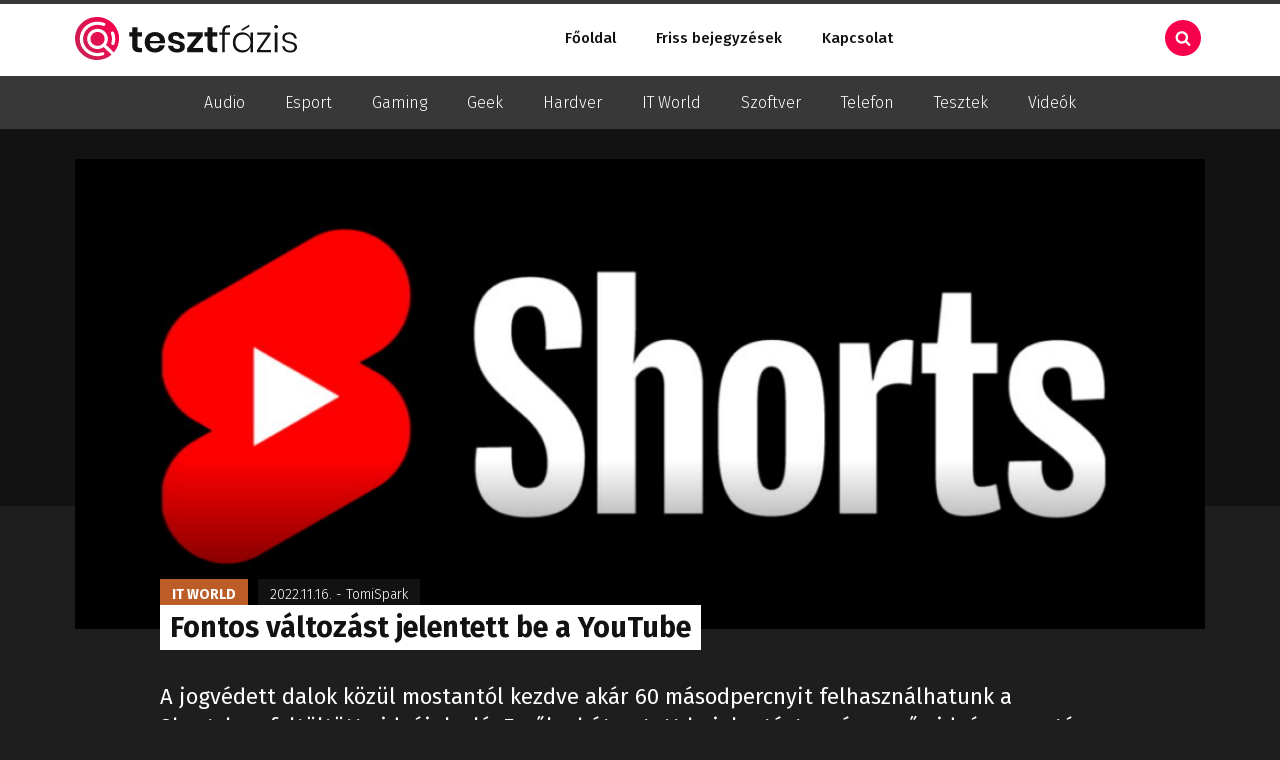

--- FILE ---
content_type: text/html; charset=UTF-8
request_url: https://tesztfazis.hu/fontos-valtozast-jelentett-be-a-youtube/
body_size: 21703
content:
<!DOCTYPE html>
<html lang="hu" prefix="og: https://ogp.me/ns#" >
<head>
<meta charset="UTF-8">
<meta name="viewport" content="width=device-width, initial-scale=1.0">
<!-- WP_HEAD() START -->
<link rel="preload" as="style" href="https://fonts.googleapis.com/css?family=Fira+Sans:300,500,700,900,regular,|Fira+Sans:300,500,700,900,regular," >
<link rel="stylesheet" href="https://fonts.googleapis.com/css?family=Fira+Sans:300,500,700,900,regular,|Fira+Sans:300,500,700,900,regular,">
<!-- Search Engine Optimization by Rank Math - https://rankmath.com/ -->
<title>Fontos változást jelentett be a YouTube - TesztFázis</title>
<meta name="description" content="A jogvédett dalok közül mostantól kezdve akár 60 másodpercnyit felhasználhatunk a Shortsban feltöltött videóink alá. Erről a héten tett bejelentést a népszerű"/>
<meta name="robots" content="index, follow, max-snippet:-1, max-video-preview:-1, max-image-preview:large"/>
<link rel="canonical" href="https://tesztfazis.hu/fontos-valtozast-jelentett-be-a-youtube/" />
<meta property="og:locale" content="hu_HU" />
<meta property="og:type" content="article" />
<meta property="og:title" content="Fontos változást jelentett be a YouTube - TesztFázis" />
<meta property="og:description" content="A jogvédett dalok közül mostantól kezdve akár 60 másodpercnyit felhasználhatunk a Shortsban feltöltött videóink alá. Erről a héten tett bejelentést a népszerű" />
<meta property="og:url" content="https://tesztfazis.hu/fontos-valtozast-jelentett-be-a-youtube/" />
<meta property="og:site_name" content="TesztFázis" />
<meta property="article:section" content="IT World" />
<meta property="og:updated_time" content="2022-11-21T18:28:25+00:00" />
<meta property="og:image" content="https://tesztfazis.hu/wp-content/uploads/2022/11/yts.jpg" />
<meta property="og:image:secure_url" content="https://tesztfazis.hu/wp-content/uploads/2022/11/yts.jpg" />
<meta property="og:image:width" content="1200" />
<meta property="og:image:height" content="675" />
<meta property="og:image:alt" content="Fontos változást jelentett be a YouTube" />
<meta property="og:image:type" content="image/jpeg" />
<meta property="article:published_time" content="2022-11-16T15:55:31+00:00" />
<meta property="article:modified_time" content="2022-11-21T18:28:25+00:00" />
<meta name="twitter:card" content="summary_large_image" />
<meta name="twitter:title" content="Fontos változást jelentett be a YouTube - TesztFázis" />
<meta name="twitter:description" content="A jogvédett dalok közül mostantól kezdve akár 60 másodpercnyit felhasználhatunk a Shortsban feltöltött videóink alá. Erről a héten tett bejelentést a népszerű" />
<meta name="twitter:image" content="https://tesztfazis.hu/wp-content/uploads/2022/11/yts.jpg" />
<meta name="twitter:label1" content="Szerző:" />
<meta name="twitter:data1" content="TomiSpark" />
<meta name="twitter:label2" content="Olvasási idő" />
<meta name="twitter:data2" content="Kevesebb, mint egy perc" />
<script type="application/ld+json" class="rank-math-schema">{"@context":"https://schema.org","@graph":[{"@type":["Person","Organization"],"@id":"https://tesztfazis.hu/#person","name":"TesztF\u00e1zis"},{"@type":"WebSite","@id":"https://tesztfazis.hu/#website","url":"https://tesztfazis.hu","name":"TesztF\u00e1zis","publisher":{"@id":"https://tesztfazis.hu/#person"},"inLanguage":"hu"},{"@type":"ImageObject","@id":"https://tesztfazis.hu/wp-content/uploads/2022/11/yts.jpg","url":"https://tesztfazis.hu/wp-content/uploads/2022/11/yts.jpg","width":"1200","height":"675","inLanguage":"hu"},{"@type":"WebPage","@id":"https://tesztfazis.hu/fontos-valtozast-jelentett-be-a-youtube/#webpage","url":"https://tesztfazis.hu/fontos-valtozast-jelentett-be-a-youtube/","name":"Fontos v\u00e1ltoz\u00e1st jelentett be a YouTube - TesztF\u00e1zis","datePublished":"2022-11-16T15:55:31+00:00","dateModified":"2022-11-21T18:28:25+00:00","isPartOf":{"@id":"https://tesztfazis.hu/#website"},"primaryImageOfPage":{"@id":"https://tesztfazis.hu/wp-content/uploads/2022/11/yts.jpg"},"inLanguage":"hu"},{"@type":"Person","@id":"https://tesztfazis.hu/author/tomispark/","name":"TomiSpark","url":"https://tesztfazis.hu/author/tomispark/","image":{"@type":"ImageObject","@id":"https://secure.gravatar.com/avatar/3f0945236c4a995687ade58126c6fb2f885d977bf77fe1c019219589e9445ed0?s=96&amp;d=mm&amp;r=g","url":"https://secure.gravatar.com/avatar/3f0945236c4a995687ade58126c6fb2f885d977bf77fe1c019219589e9445ed0?s=96&amp;d=mm&amp;r=g","caption":"TomiSpark","inLanguage":"hu"}},{"@type":"BlogPosting","headline":"Fontos v\u00e1ltoz\u00e1st jelentett be a YouTube - TesztF\u00e1zis","datePublished":"2022-11-16T15:55:31+00:00","dateModified":"2022-11-21T18:28:25+00:00","articleSection":"IT World","author":{"@id":"https://tesztfazis.hu/author/tomispark/","name":"TomiSpark"},"publisher":{"@id":"https://tesztfazis.hu/#person"},"description":"A jogv\u00e9dett dalok k\u00f6z\u00fcl mostant\u00f3l kezdve ak\u00e1r 60 m\u00e1sodpercnyit felhaszn\u00e1lhatunk a Shortsban felt\u00f6lt\u00f6tt vide\u00f3ink al\u00e1. Err\u0151l a h\u00e9ten tett bejelent\u00e9st a n\u00e9pszer\u0171","name":"Fontos v\u00e1ltoz\u00e1st jelentett be a YouTube - TesztF\u00e1zis","@id":"https://tesztfazis.hu/fontos-valtozast-jelentett-be-a-youtube/#richSnippet","isPartOf":{"@id":"https://tesztfazis.hu/fontos-valtozast-jelentett-be-a-youtube/#webpage"},"image":{"@id":"https://tesztfazis.hu/wp-content/uploads/2022/11/yts.jpg"},"inLanguage":"hu","mainEntityOfPage":{"@id":"https://tesztfazis.hu/fontos-valtozast-jelentett-be-a-youtube/#webpage"}}]}</script>
<!-- /Rank Math WordPress SEO plugin -->
<link rel='dns-prefetch' href='//www.googletagmanager.com' />
<link rel="alternate" type="application/rss+xml" title="TesztFázis &raquo; hírcsatorna" href="https://tesztfazis.hu/feed/" />
<link rel="alternate" type="application/rss+xml" title="TesztFázis &raquo; hozzászólás hírcsatorna" href="https://tesztfazis.hu/comments/feed/" />
<link rel="alternate" type="application/rss+xml" title="TesztFázis &raquo; Fontos változást jelentett be a YouTube hozzászólás hírcsatorna" href="https://tesztfazis.hu/fontos-valtozast-jelentett-be-a-youtube/feed/" />
<link rel="alternate" title="oEmbed (JSON)" type="application/json+oembed" href="https://tesztfazis.hu/wp-json/oembed/1.0/embed?url=https%3A%2F%2Ftesztfazis.hu%2Ffontos-valtozast-jelentett-be-a-youtube%2F" />
<link rel="alternate" title="oEmbed (XML)" type="text/xml+oembed" href="https://tesztfazis.hu/wp-json/oembed/1.0/embed?url=https%3A%2F%2Ftesztfazis.hu%2Ffontos-valtozast-jelentett-be-a-youtube%2F&#038;format=xml" />
<style id='wp-img-auto-sizes-contain-inline-css'>
img:is([sizes=auto i],[sizes^="auto," i]){contain-intrinsic-size:3000px 1500px}
/*# sourceURL=wp-img-auto-sizes-contain-inline-css */
</style>
<style id='wp-block-library-inline-css'>
:root{--wp-block-synced-color:#7a00df;--wp-block-synced-color--rgb:122,0,223;--wp-bound-block-color:var(--wp-block-synced-color);--wp-editor-canvas-background:#ddd;--wp-admin-theme-color:#007cba;--wp-admin-theme-color--rgb:0,124,186;--wp-admin-theme-color-darker-10:#006ba1;--wp-admin-theme-color-darker-10--rgb:0,107,160.5;--wp-admin-theme-color-darker-20:#005a87;--wp-admin-theme-color-darker-20--rgb:0,90,135;--wp-admin-border-width-focus:2px}@media (min-resolution:192dpi){:root{--wp-admin-border-width-focus:1.5px}}.wp-element-button{cursor:pointer}:root .has-very-light-gray-background-color{background-color:#eee}:root .has-very-dark-gray-background-color{background-color:#313131}:root .has-very-light-gray-color{color:#eee}:root .has-very-dark-gray-color{color:#313131}:root .has-vivid-green-cyan-to-vivid-cyan-blue-gradient-background{background:linear-gradient(135deg,#00d084,#0693e3)}:root .has-purple-crush-gradient-background{background:linear-gradient(135deg,#34e2e4,#4721fb 50%,#ab1dfe)}:root .has-hazy-dawn-gradient-background{background:linear-gradient(135deg,#faaca8,#dad0ec)}:root .has-subdued-olive-gradient-background{background:linear-gradient(135deg,#fafae1,#67a671)}:root .has-atomic-cream-gradient-background{background:linear-gradient(135deg,#fdd79a,#004a59)}:root .has-nightshade-gradient-background{background:linear-gradient(135deg,#330968,#31cdcf)}:root .has-midnight-gradient-background{background:linear-gradient(135deg,#020381,#2874fc)}:root{--wp--preset--font-size--normal:16px;--wp--preset--font-size--huge:42px}.has-regular-font-size{font-size:1em}.has-larger-font-size{font-size:2.625em}.has-normal-font-size{font-size:var(--wp--preset--font-size--normal)}.has-huge-font-size{font-size:var(--wp--preset--font-size--huge)}.has-text-align-center{text-align:center}.has-text-align-left{text-align:left}.has-text-align-right{text-align:right}.has-fit-text{white-space:nowrap!important}#end-resizable-editor-section{display:none}.aligncenter{clear:both}.items-justified-left{justify-content:flex-start}.items-justified-center{justify-content:center}.items-justified-right{justify-content:flex-end}.items-justified-space-between{justify-content:space-between}.screen-reader-text{border:0;clip-path:inset(50%);height:1px;margin:-1px;overflow:hidden;padding:0;position:absolute;width:1px;word-wrap:normal!important}.screen-reader-text:focus{background-color:#ddd;clip-path:none;color:#444;display:block;font-size:1em;height:auto;left:5px;line-height:normal;padding:15px 23px 14px;text-decoration:none;top:5px;width:auto;z-index:100000}html :where(.has-border-color){border-style:solid}html :where([style*=border-top-color]){border-top-style:solid}html :where([style*=border-right-color]){border-right-style:solid}html :where([style*=border-bottom-color]){border-bottom-style:solid}html :where([style*=border-left-color]){border-left-style:solid}html :where([style*=border-width]){border-style:solid}html :where([style*=border-top-width]){border-top-style:solid}html :where([style*=border-right-width]){border-right-style:solid}html :where([style*=border-bottom-width]){border-bottom-style:solid}html :where([style*=border-left-width]){border-left-style:solid}html :where(img[class*=wp-image-]){height:auto;max-width:100%}:where(figure){margin:0 0 1em}html :where(.is-position-sticky){--wp-admin--admin-bar--position-offset:var(--wp-admin--admin-bar--height,0px)}@media screen and (max-width:600px){html :where(.is-position-sticky){--wp-admin--admin-bar--position-offset:0px}}
/*# sourceURL=/wp-includes/css/dist/block-library/common.min.css */
</style>
<style id='classic-theme-styles-inline-css'>
/*! This file is auto-generated */
.wp-block-button__link{color:#fff;background-color:#32373c;border-radius:9999px;box-shadow:none;text-decoration:none;padding:calc(.667em + 2px) calc(1.333em + 2px);font-size:1.125em}.wp-block-file__button{background:#32373c;color:#fff;text-decoration:none}
/*# sourceURL=/wp-includes/css/classic-themes.min.css */
</style>
<!-- <link rel='stylesheet' id='fluent-forms-public-css' href='https://tesztfazis.hu/wp-content/plugins/fluentform/assets/css/fluent-forms-public.css?ver=6.1.14' media='all' /> -->
<!-- <link rel='stylesheet' id='fluentform-public-default-css' href='https://tesztfazis.hu/wp-content/plugins/fluentform/assets/css/fluentform-public-default.css?ver=6.1.14' media='all' /> -->
<link rel="stylesheet" type="text/css" href="//tesztfazis.hu/wp-content/cache/wpfc-minified/g2as3ghv/bx0l8.css" media="all"/>
<style id='global-styles-inline-css'>
:root{--wp--preset--aspect-ratio--square: 1;--wp--preset--aspect-ratio--4-3: 4/3;--wp--preset--aspect-ratio--3-4: 3/4;--wp--preset--aspect-ratio--3-2: 3/2;--wp--preset--aspect-ratio--2-3: 2/3;--wp--preset--aspect-ratio--16-9: 16/9;--wp--preset--aspect-ratio--9-16: 9/16;--wp--preset--color--black: #000000;--wp--preset--color--cyan-bluish-gray: #abb8c3;--wp--preset--color--white: #ffffff;--wp--preset--color--pale-pink: #f78da7;--wp--preset--color--vivid-red: #cf2e2e;--wp--preset--color--luminous-vivid-orange: #ff6900;--wp--preset--color--luminous-vivid-amber: #fcb900;--wp--preset--color--light-green-cyan: #7bdcb5;--wp--preset--color--vivid-green-cyan: #00d084;--wp--preset--color--pale-cyan-blue: #8ed1fc;--wp--preset--color--vivid-cyan-blue: #0693e3;--wp--preset--color--vivid-purple: #9b51e0;--wp--preset--color--base: #f9f9f9;--wp--preset--color--base-2: #ffffff;--wp--preset--color--contrast: #111111;--wp--preset--color--contrast-2: #636363;--wp--preset--color--contrast-3: #A4A4A4;--wp--preset--color--accent: #cfcabe;--wp--preset--color--accent-2: #c2a990;--wp--preset--color--accent-3: #d8613c;--wp--preset--color--accent-4: #b1c5a4;--wp--preset--color--accent-5: #b5bdbc;--wp--preset--gradient--vivid-cyan-blue-to-vivid-purple: linear-gradient(135deg,rgb(6,147,227) 0%,rgb(155,81,224) 100%);--wp--preset--gradient--light-green-cyan-to-vivid-green-cyan: linear-gradient(135deg,rgb(122,220,180) 0%,rgb(0,208,130) 100%);--wp--preset--gradient--luminous-vivid-amber-to-luminous-vivid-orange: linear-gradient(135deg,rgb(252,185,0) 0%,rgb(255,105,0) 100%);--wp--preset--gradient--luminous-vivid-orange-to-vivid-red: linear-gradient(135deg,rgb(255,105,0) 0%,rgb(207,46,46) 100%);--wp--preset--gradient--very-light-gray-to-cyan-bluish-gray: linear-gradient(135deg,rgb(238,238,238) 0%,rgb(169,184,195) 100%);--wp--preset--gradient--cool-to-warm-spectrum: linear-gradient(135deg,rgb(74,234,220) 0%,rgb(151,120,209) 20%,rgb(207,42,186) 40%,rgb(238,44,130) 60%,rgb(251,105,98) 80%,rgb(254,248,76) 100%);--wp--preset--gradient--blush-light-purple: linear-gradient(135deg,rgb(255,206,236) 0%,rgb(152,150,240) 100%);--wp--preset--gradient--blush-bordeaux: linear-gradient(135deg,rgb(254,205,165) 0%,rgb(254,45,45) 50%,rgb(107,0,62) 100%);--wp--preset--gradient--luminous-dusk: linear-gradient(135deg,rgb(255,203,112) 0%,rgb(199,81,192) 50%,rgb(65,88,208) 100%);--wp--preset--gradient--pale-ocean: linear-gradient(135deg,rgb(255,245,203) 0%,rgb(182,227,212) 50%,rgb(51,167,181) 100%);--wp--preset--gradient--electric-grass: linear-gradient(135deg,rgb(202,248,128) 0%,rgb(113,206,126) 100%);--wp--preset--gradient--midnight: linear-gradient(135deg,rgb(2,3,129) 0%,rgb(40,116,252) 100%);--wp--preset--gradient--gradient-1: linear-gradient(to bottom, #cfcabe 0%, #F9F9F9 100%);--wp--preset--gradient--gradient-2: linear-gradient(to bottom, #C2A990 0%, #F9F9F9 100%);--wp--preset--gradient--gradient-3: linear-gradient(to bottom, #D8613C 0%, #F9F9F9 100%);--wp--preset--gradient--gradient-4: linear-gradient(to bottom, #B1C5A4 0%, #F9F9F9 100%);--wp--preset--gradient--gradient-5: linear-gradient(to bottom, #B5BDBC 0%, #F9F9F9 100%);--wp--preset--gradient--gradient-6: linear-gradient(to bottom, #A4A4A4 0%, #F9F9F9 100%);--wp--preset--gradient--gradient-7: linear-gradient(to bottom, #cfcabe 50%, #F9F9F9 50%);--wp--preset--gradient--gradient-8: linear-gradient(to bottom, #C2A990 50%, #F9F9F9 50%);--wp--preset--gradient--gradient-9: linear-gradient(to bottom, #D8613C 50%, #F9F9F9 50%);--wp--preset--gradient--gradient-10: linear-gradient(to bottom, #B1C5A4 50%, #F9F9F9 50%);--wp--preset--gradient--gradient-11: linear-gradient(to bottom, #B5BDBC 50%, #F9F9F9 50%);--wp--preset--gradient--gradient-12: linear-gradient(to bottom, #A4A4A4 50%, #F9F9F9 50%);--wp--preset--font-size--small: 0.9rem;--wp--preset--font-size--medium: 1.05rem;--wp--preset--font-size--large: clamp(1.39rem, 1.39rem + ((1vw - 0.2rem) * 0.767), 1.85rem);--wp--preset--font-size--x-large: clamp(1.85rem, 1.85rem + ((1vw - 0.2rem) * 1.083), 2.5rem);--wp--preset--font-size--xx-large: clamp(2.5rem, 2.5rem + ((1vw - 0.2rem) * 1.283), 3.27rem);--wp--preset--font-family--body: "Inter", sans-serif;--wp--preset--font-family--heading: Cardo;--wp--preset--font-family--system-sans-serif: -apple-system, BlinkMacSystemFont, avenir next, avenir, segoe ui, helvetica neue, helvetica, Cantarell, Ubuntu, roboto, noto, arial, sans-serif;--wp--preset--font-family--system-serif: Iowan Old Style, Apple Garamond, Baskerville, Times New Roman, Droid Serif, Times, Source Serif Pro, serif, Apple Color Emoji, Segoe UI Emoji, Segoe UI Symbol;--wp--preset--spacing--20: min(1.5rem, 2vw);--wp--preset--spacing--30: min(2.5rem, 3vw);--wp--preset--spacing--40: min(4rem, 5vw);--wp--preset--spacing--50: min(6.5rem, 8vw);--wp--preset--spacing--60: min(10.5rem, 13vw);--wp--preset--spacing--70: 3.38rem;--wp--preset--spacing--80: 5.06rem;--wp--preset--spacing--10: 1rem;--wp--preset--shadow--natural: 6px 6px 9px rgba(0, 0, 0, 0.2);--wp--preset--shadow--deep: 12px 12px 50px rgba(0, 0, 0, 0.4);--wp--preset--shadow--sharp: 6px 6px 0px rgba(0, 0, 0, 0.2);--wp--preset--shadow--outlined: 6px 6px 0px -3px rgb(255, 255, 255), 6px 6px rgb(0, 0, 0);--wp--preset--shadow--crisp: 6px 6px 0px rgb(0, 0, 0);}:root :where(.is-layout-flow) > :first-child{margin-block-start: 0;}:root :where(.is-layout-flow) > :last-child{margin-block-end: 0;}:root :where(.is-layout-flow) > *{margin-block-start: 1.2rem;margin-block-end: 0;}:root :where(.is-layout-constrained) > :first-child{margin-block-start: 0;}:root :where(.is-layout-constrained) > :last-child{margin-block-end: 0;}:root :where(.is-layout-constrained) > *{margin-block-start: 1.2rem;margin-block-end: 0;}:root :where(.is-layout-flex){gap: 1.2rem;}:root :where(.is-layout-grid){gap: 1.2rem;}body .is-layout-flex{display: flex;}.is-layout-flex{flex-wrap: wrap;align-items: center;}.is-layout-flex > :is(*, div){margin: 0;}body .is-layout-grid{display: grid;}.is-layout-grid > :is(*, div){margin: 0;}.has-black-color{color: var(--wp--preset--color--black) !important;}.has-cyan-bluish-gray-color{color: var(--wp--preset--color--cyan-bluish-gray) !important;}.has-white-color{color: var(--wp--preset--color--white) !important;}.has-pale-pink-color{color: var(--wp--preset--color--pale-pink) !important;}.has-vivid-red-color{color: var(--wp--preset--color--vivid-red) !important;}.has-luminous-vivid-orange-color{color: var(--wp--preset--color--luminous-vivid-orange) !important;}.has-luminous-vivid-amber-color{color: var(--wp--preset--color--luminous-vivid-amber) !important;}.has-light-green-cyan-color{color: var(--wp--preset--color--light-green-cyan) !important;}.has-vivid-green-cyan-color{color: var(--wp--preset--color--vivid-green-cyan) !important;}.has-pale-cyan-blue-color{color: var(--wp--preset--color--pale-cyan-blue) !important;}.has-vivid-cyan-blue-color{color: var(--wp--preset--color--vivid-cyan-blue) !important;}.has-vivid-purple-color{color: var(--wp--preset--color--vivid-purple) !important;}.has-black-background-color{background-color: var(--wp--preset--color--black) !important;}.has-cyan-bluish-gray-background-color{background-color: var(--wp--preset--color--cyan-bluish-gray) !important;}.has-white-background-color{background-color: var(--wp--preset--color--white) !important;}.has-pale-pink-background-color{background-color: var(--wp--preset--color--pale-pink) !important;}.has-vivid-red-background-color{background-color: var(--wp--preset--color--vivid-red) !important;}.has-luminous-vivid-orange-background-color{background-color: var(--wp--preset--color--luminous-vivid-orange) !important;}.has-luminous-vivid-amber-background-color{background-color: var(--wp--preset--color--luminous-vivid-amber) !important;}.has-light-green-cyan-background-color{background-color: var(--wp--preset--color--light-green-cyan) !important;}.has-vivid-green-cyan-background-color{background-color: var(--wp--preset--color--vivid-green-cyan) !important;}.has-pale-cyan-blue-background-color{background-color: var(--wp--preset--color--pale-cyan-blue) !important;}.has-vivid-cyan-blue-background-color{background-color: var(--wp--preset--color--vivid-cyan-blue) !important;}.has-vivid-purple-background-color{background-color: var(--wp--preset--color--vivid-purple) !important;}.has-black-border-color{border-color: var(--wp--preset--color--black) !important;}.has-cyan-bluish-gray-border-color{border-color: var(--wp--preset--color--cyan-bluish-gray) !important;}.has-white-border-color{border-color: var(--wp--preset--color--white) !important;}.has-pale-pink-border-color{border-color: var(--wp--preset--color--pale-pink) !important;}.has-vivid-red-border-color{border-color: var(--wp--preset--color--vivid-red) !important;}.has-luminous-vivid-orange-border-color{border-color: var(--wp--preset--color--luminous-vivid-orange) !important;}.has-luminous-vivid-amber-border-color{border-color: var(--wp--preset--color--luminous-vivid-amber) !important;}.has-light-green-cyan-border-color{border-color: var(--wp--preset--color--light-green-cyan) !important;}.has-vivid-green-cyan-border-color{border-color: var(--wp--preset--color--vivid-green-cyan) !important;}.has-pale-cyan-blue-border-color{border-color: var(--wp--preset--color--pale-cyan-blue) !important;}.has-vivid-cyan-blue-border-color{border-color: var(--wp--preset--color--vivid-cyan-blue) !important;}.has-vivid-purple-border-color{border-color: var(--wp--preset--color--vivid-purple) !important;}.has-vivid-cyan-blue-to-vivid-purple-gradient-background{background: var(--wp--preset--gradient--vivid-cyan-blue-to-vivid-purple) !important;}.has-light-green-cyan-to-vivid-green-cyan-gradient-background{background: var(--wp--preset--gradient--light-green-cyan-to-vivid-green-cyan) !important;}.has-luminous-vivid-amber-to-luminous-vivid-orange-gradient-background{background: var(--wp--preset--gradient--luminous-vivid-amber-to-luminous-vivid-orange) !important;}.has-luminous-vivid-orange-to-vivid-red-gradient-background{background: var(--wp--preset--gradient--luminous-vivid-orange-to-vivid-red) !important;}.has-very-light-gray-to-cyan-bluish-gray-gradient-background{background: var(--wp--preset--gradient--very-light-gray-to-cyan-bluish-gray) !important;}.has-cool-to-warm-spectrum-gradient-background{background: var(--wp--preset--gradient--cool-to-warm-spectrum) !important;}.has-blush-light-purple-gradient-background{background: var(--wp--preset--gradient--blush-light-purple) !important;}.has-blush-bordeaux-gradient-background{background: var(--wp--preset--gradient--blush-bordeaux) !important;}.has-luminous-dusk-gradient-background{background: var(--wp--preset--gradient--luminous-dusk) !important;}.has-pale-ocean-gradient-background{background: var(--wp--preset--gradient--pale-ocean) !important;}.has-electric-grass-gradient-background{background: var(--wp--preset--gradient--electric-grass) !important;}.has-midnight-gradient-background{background: var(--wp--preset--gradient--midnight) !important;}.has-small-font-size{font-size: var(--wp--preset--font-size--small) !important;}.has-medium-font-size{font-size: var(--wp--preset--font-size--medium) !important;}.has-large-font-size{font-size: var(--wp--preset--font-size--large) !important;}.has-x-large-font-size{font-size: var(--wp--preset--font-size--x-large) !important;}:where(.wp-site-blocks *:focus){outline-width:2px;outline-style:solid}
/*# sourceURL=global-styles-inline-css */
</style>
<!-- <link rel='stylesheet' id='wpfc-css' href='https://tesztfazis.hu/wp-content/plugins/gs-facebook-comments/public/css/wpfc-public.css?ver=1.7.5' media='all' /> -->
<!-- <link rel='stylesheet' id='oxygen-css' href='https://tesztfazis.hu/wp-content/plugins/oxygen/component-framework/oxygen.css?ver=4.9.5' media='all' /> -->
<link rel="stylesheet" type="text/css" href="//tesztfazis.hu/wp-content/cache/wpfc-minified/2qeznj9y/20s7g.css" media="all"/>
<script src='//tesztfazis.hu/wp-content/cache/wpfc-minified/1er3mj91/20s7g.js' type="text/javascript"></script>
<!-- <script src="https://tesztfazis.hu/wp-includes/js/jquery/jquery.min.js?ver=3.7.1" id="jquery-core-js"></script> -->
<!-- <script src="https://tesztfazis.hu/wp-content/plugins/gs-facebook-comments/public/js/wpfc-public.js?ver=1.7.5" id="wpfc-js"></script> -->
<link rel="https://api.w.org/" href="https://tesztfazis.hu/wp-json/" /><link rel="alternate" title="JSON" type="application/json" href="https://tesztfazis.hu/wp-json/wp/v2/posts/4187" /><link rel="EditURI" type="application/rsd+xml" title="RSD" href="https://tesztfazis.hu/xmlrpc.php?rsd" />
<meta name="generator" content="WordPress 6.9" />
<link rel='shortlink' href='https://tesztfazis.hu/?p=4187' />
<meta name="generator" content="Site Kit by Google 1.170.0" /><meta property="fb:app_id" content="598203391255325" /><script id="google_gtagjs" src="https://www.googletagmanager.com/gtag/js?id=G-QSMYC34FD1" async></script>
<script id="google_gtagjs-inline">
window.dataLayer = window.dataLayer || [];function gtag(){dataLayer.push(arguments);}gtag('js', new Date());gtag('config', 'G-QSMYC34FD1', {} );
</script>
<style class='wp-fonts-local'>
@font-face{font-family:Inter;font-style:normal;font-weight:300 900;font-display:fallback;src:url('https://tesztfazis.hu/wp-content/themes/oxygen-is-not-a-theme/assets/fonts/inter/Inter-VariableFont_slnt,wght.woff2') format('woff2');font-stretch:normal;}
@font-face{font-family:Cardo;font-style:normal;font-weight:400;font-display:fallback;src:url('https://tesztfazis.hu/wp-content/themes/oxygen-is-not-a-theme/assets/fonts/cardo/cardo_normal_400.woff2') format('woff2');}
@font-face{font-family:Cardo;font-style:italic;font-weight:400;font-display:fallback;src:url('https://tesztfazis.hu/wp-content/themes/oxygen-is-not-a-theme/assets/fonts/cardo/cardo_italic_400.woff2') format('woff2');}
@font-face{font-family:Cardo;font-style:normal;font-weight:700;font-display:fallback;src:url('https://tesztfazis.hu/wp-content/themes/oxygen-is-not-a-theme/assets/fonts/cardo/cardo_normal_700.woff2') format('woff2');}
</style>
<link rel="icon" href="https://tesztfazis.hu/wp-content/uploads/2022/05/tesztfazis-favicon-150x150.png" sizes="32x32" />
<link rel="icon" href="https://tesztfazis.hu/wp-content/uploads/2022/05/tesztfazis-favicon.png" sizes="192x192" />
<link rel="apple-touch-icon" href="https://tesztfazis.hu/wp-content/uploads/2022/05/tesztfazis-favicon.png" />
<meta name="msapplication-TileImage" content="https://tesztfazis.hu/wp-content/uploads/2022/05/tesztfazis-favicon.png" />
<!-- <link rel='stylesheet' id='oxygen-cache-2842-css' href='//tesztfazis.hu/wp-content/uploads/oxygen/css/2842.css?cache=1699528753&#038;ver=6.9' media='all' /> -->
<!-- <link rel='stylesheet' id='oxygen-cache-2865-css' href='//tesztfazis.hu/wp-content/uploads/oxygen/css/2865.css?cache=1699528752&#038;ver=6.9' media='all' /> -->
<!-- <link rel='stylesheet' id='oxygen-universal-styles-css' href='//tesztfazis.hu/wp-content/uploads/oxygen/css/universal.css?cache=1699529864&#038;ver=6.9' media='all' /> -->
<link rel="stylesheet" type="text/css" href="//tesztfazis.hu/wp-content/cache/wpfc-minified/frg2kvuu/20s7g.css" media="all"/>
<!-- END OF WP_HEAD() -->
</head>
<body class="wp-singular post-template-default single single-post postid-4187 single-format-standard wp-embed-responsive wp-theme-oxygen-is-not-a-theme  oxygen-body" >
<header id="_header-1-2842" class="oxy-header-wrapper oxy-sticky-header oxy-overlay-header oxy-header" ><div id="_header_row-2-2842" class="oxygen-hide-in-sticky oxy-header-row" ><div class="oxy-header-container"><div id="_header_left-3-2842" class="oxy-header-left" ><a id="link-13-2842" class="ct-link" href="/" target="_self"  ><img  id="image-14-2842" alt="" src="https://tesztfazis.hu/wp-content/uploads/2022/05/tesztfazis-logo.svg" class="ct-image"/></a></div><div id="_header_center-4-2842" class="oxy-header-center" ><nav id="_nav_menu-21-2842" class="oxy-nav-menu oxy-nav-menu-dropdowns oxy-nav-menu-dropdown-arrow" ><div class='oxy-menu-toggle'><div class='oxy-nav-menu-hamburger-wrap'><div class='oxy-nav-menu-hamburger'><div class='oxy-nav-menu-hamburger-line'></div><div class='oxy-nav-menu-hamburger-line'></div><div class='oxy-nav-menu-hamburger-line'></div></div></div></div><div class="menu-fo-menu-container"><ul id="menu-fo-menu" class="oxy-nav-menu-list"><li id="menu-item-2857" class="menu-item menu-item-type-custom menu-item-object-custom menu-item-2857"><a href="/">Főoldal</a></li>
<li id="menu-item-2871" class="friss-poszt menu-item menu-item-type-post_type menu-item-object-page menu-item-2871"><a href="https://tesztfazis.hu/friss-bejegyzesek/">Friss bejegyzések</a></li>
<li id="menu-item-2861" class="menu-item menu-item-type-post_type menu-item-object-page menu-item-2861"><a href="https://tesztfazis.hu/kapcsolat/">Kapcsolat</a></li>
</ul></div></nav></div><div id="_header_right-5-2842" class="oxy-header-right" >
<div id="-burger-trigger-31-2842" class="oxy-burger-trigger " ><button aria-label="Open menu" data-touch="click"  class="hamburger hamburger--slider " type="button"><span class="hamburger-box"><span class="hamburger-inner"></span></span></button></div>
<div id="-off-canvas-33-2842" class="oxy-off-canvas " ><div class="oxy-offcanvas_backdrop"></div><div id="-off-canvas-33-2842-inner" class="offcanvas-inner oxy-inner-content" role="dialog" aria-label="offcanvas content" tabindex="0" data-start="false" data-click-outside="true" data-trigger-selector=".oxy-burger-trigger" data-esc="true" data-focus-selector=".offcanvas-inner" data-reset="400" data-hashclose="true" data-burger-sync="false" data-overflow="false" data-auto-aria="true" data-focus-trap="true" ><div id="text_block-37-2842" class="ct-text-block" >Témáink</div>
<div id="-slide-menu-36-2842" class="oxy-slide-menu " ><nav class="oxy-slide-menu_inner" itemscope itemtype="https://schema.org/SiteNavigationElement" data-currentopen="disable" data-duration="300" data-collapse="disable" data-start="open" data-icon="Lineariconsicon-chevron-down" data-trigger-selector=".oxy-burger-trigger">  <ul id="menu-kategoria-menu" class="oxy-slide-menu_list"><li id="menu-item-2844" class="menu-audio menu-item menu-item-type-taxonomy menu-item-object-category menu-item-2844"><a href="https://tesztfazis.hu/kategoria/audio/" itemprop="url"><span itemprop="name">Audio</span></a></li>
<li id="menu-item-2847" class="menu-esport menu-item menu-item-type-taxonomy menu-item-object-category menu-item-2847"><a href="https://tesztfazis.hu/kategoria/esport/" itemprop="url"><span itemprop="name">Esport</span></a></li>
<li id="menu-item-2848" class="menu-gaming menu-item menu-item-type-taxonomy menu-item-object-category menu-item-2848"><a href="https://tesztfazis.hu/kategoria/gaming/" itemprop="url"><span itemprop="name">Gaming</span></a></li>
<li id="menu-item-2849" class="menu-geek menu-item menu-item-type-taxonomy menu-item-object-category menu-item-2849"><a href="https://tesztfazis.hu/kategoria/geek/" itemprop="url"><span itemprop="name">Geek</span></a></li>
<li id="menu-item-2850" class="menu-hardver menu-item menu-item-type-taxonomy menu-item-object-category menu-item-2850"><a href="https://tesztfazis.hu/kategoria/hardver/" itemprop="url"><span itemprop="name">Hardver</span></a></li>
<li id="menu-item-2851" class="menu-it-world menu-item menu-item-type-taxonomy menu-item-object-category current-post-ancestor current-menu-parent current-post-parent menu-item-2851"><a href="https://tesztfazis.hu/kategoria/it-world/" itemprop="url"><span itemprop="name">IT World</span></a></li>
<li id="menu-item-2852" class="menu-szoftver menu-item menu-item-type-taxonomy menu-item-object-category menu-item-2852"><a href="https://tesztfazis.hu/kategoria/szoftver/" itemprop="url"><span itemprop="name">Szoftver</span></a></li>
<li id="menu-item-2853" class="menu-telefon menu-item menu-item-type-taxonomy menu-item-object-category menu-item-2853"><a href="https://tesztfazis.hu/kategoria/telefon/" itemprop="url"><span itemprop="name">Telefon</span></a></li>
<li id="menu-item-2854" class="menu-tesztek menu-item menu-item-type-taxonomy menu-item-object-category menu-item-2854"><a href="https://tesztfazis.hu/kategoria/tesztek/" itemprop="url"><span itemprop="name">Tesztek</span></a></li>
<li id="menu-item-2856" class="menu-videok menu-item menu-item-type-taxonomy menu-item-object-category menu-item-2856"><a href="https://tesztfazis.hu/kategoria/videok/" itemprop="url"><span itemprop="name">Videók</span></a></li>
</ul></nav></div>
<div id="-slide-menu-34-2842" class="oxy-slide-menu " ><nav class="oxy-slide-menu_inner" itemscope itemtype="https://schema.org/SiteNavigationElement" data-currentopen="disable" data-duration="300" data-collapse="disable" data-start="open" data-icon="Lineariconsicon-chevron-down" data-trigger-selector=".oxy-burger-trigger">  <ul id="menu-fo-menu-1" class="oxy-slide-menu_list"><li class="menu-item menu-item-type-custom menu-item-object-custom menu-item-2857"><a href="/" itemprop="url"><span itemprop="name">Főoldal</span></a></li>
<li class="friss-poszt menu-item menu-item-type-post_type menu-item-object-page menu-item-2871"><a href="https://tesztfazis.hu/friss-bejegyzesek/" itemprop="url"><span itemprop="name">Friss bejegyzések</span></a></li>
<li class="menu-item menu-item-type-post_type menu-item-object-page menu-item-2861"><a href="https://tesztfazis.hu/kapcsolat/" itemprop="url"><span itemprop="name">Kapcsolat</span></a></li>
</ul></nav></div>
</div></div>
<div id="-header-search-15-2842" class="oxy-header-search header-search " ><button aria-label="Open search" class="oxy-header-search_toggle oxy-header-search_toggle-open" data-prevent-scroll="false"><span class="oxy-header-search_toggle-text"></span><svg class="oxy-header-search_open-icon" id="open-header-search-15-2842-icon"><use xlink:href="#FontAwesomeicon-search"></use></svg></button><form role="search" method="get" class="oxy-header-search_form" action="https://tesztfazis.hu/">
<div class="oxy-header-container">
<label>
<span class="screen-reader-text">Keresés:</span>
<input required type="search" class="oxy-header-search_search-field" placeholder="Keresés" value="" name="s" title="Keresés:" />
</label><button aria-label="Close search" type=button class="oxy-header-search_toggle"><svg class="oxy-header-search_close-icon" id="close-header-search-15-2842-icon"><use xlink:href="#Lineariconsicon-cross"></use></svg></button><input type="submit" class="search-submit" value="Keresés" /></div></form></div>
</div></div></div><div id="_header_row-6-2842" class="oxy-header-row" ><div class="oxy-header-container"><div id="_header_left-7-2842" class="oxy-header-left" ></div><div id="_header_center-8-2842" class="oxy-header-center" ><nav id="_nav_menu-20-2842" class="oxy-nav-menu kategoria-nav oxy-nav-menu-dropdowns oxy-nav-menu-dropdown-arrow" ><div class='oxy-menu-toggle'><div class='oxy-nav-menu-hamburger-wrap'><div class='oxy-nav-menu-hamburger'><div class='oxy-nav-menu-hamburger-line'></div><div class='oxy-nav-menu-hamburger-line'></div><div class='oxy-nav-menu-hamburger-line'></div></div></div></div><div class="menu-kategoria-menu-container"><ul id="menu-kategoria-menu-1" class="oxy-nav-menu-list"><li class="menu-audio menu-item menu-item-type-taxonomy menu-item-object-category menu-item-2844"><a href="https://tesztfazis.hu/kategoria/audio/">Audio</a></li>
<li class="menu-esport menu-item menu-item-type-taxonomy menu-item-object-category menu-item-2847"><a href="https://tesztfazis.hu/kategoria/esport/">Esport</a></li>
<li class="menu-gaming menu-item menu-item-type-taxonomy menu-item-object-category menu-item-2848"><a href="https://tesztfazis.hu/kategoria/gaming/">Gaming</a></li>
<li class="menu-geek menu-item menu-item-type-taxonomy menu-item-object-category menu-item-2849"><a href="https://tesztfazis.hu/kategoria/geek/">Geek</a></li>
<li class="menu-hardver menu-item menu-item-type-taxonomy menu-item-object-category menu-item-2850"><a href="https://tesztfazis.hu/kategoria/hardver/">Hardver</a></li>
<li class="menu-it-world menu-item menu-item-type-taxonomy menu-item-object-category current-post-ancestor current-menu-parent current-post-parent menu-item-2851"><a href="https://tesztfazis.hu/kategoria/it-world/">IT World</a></li>
<li class="menu-szoftver menu-item menu-item-type-taxonomy menu-item-object-category menu-item-2852"><a href="https://tesztfazis.hu/kategoria/szoftver/">Szoftver</a></li>
<li class="menu-telefon menu-item menu-item-type-taxonomy menu-item-object-category menu-item-2853"><a href="https://tesztfazis.hu/kategoria/telefon/">Telefon</a></li>
<li class="menu-tesztek menu-item menu-item-type-taxonomy menu-item-object-category menu-item-2854"><a href="https://tesztfazis.hu/kategoria/tesztek/">Tesztek</a></li>
<li class="menu-videok menu-item menu-item-type-taxonomy menu-item-object-category menu-item-2856"><a href="https://tesztfazis.hu/kategoria/videok/">Videók</a></li>
</ul></div></nav></div><div id="_header_right-9-2842" class="oxy-header-right" ></div></div></div></header>
<script type="text/javascript">
jQuery(document).ready(function() {
var selector = "#_header-1-2842",
scrollval = parseInt("300");
if (!scrollval || scrollval < 1) {
jQuery("body").css("margin-top", jQuery(selector).outerHeight());
jQuery(selector).addClass("oxy-sticky-header-active");
}
else {
var scrollTopOld = 0;
jQuery(window).scroll(function() {
if (!jQuery('body').hasClass('oxy-nav-menu-prevent-overflow')) {
if (jQuery(this).scrollTop() > scrollval 
) {
if (
!jQuery(selector).hasClass("oxy-sticky-header-active")) {
if (jQuery(selector).css('position')!='absolute') {
jQuery("body").css("margin-top", jQuery(selector).outerHeight());
}
jQuery(selector)
.addClass("oxy-sticky-header-active")
.addClass("oxy-sticky-header-fade-in");
}
}
else {
jQuery(selector)
.removeClass("oxy-sticky-header-fade-in")
.removeClass("oxy-sticky-header-active");
if (jQuery(selector).css('position')!='absolute') {
jQuery("body").css("margin-top", "");
}
}
scrollTopOld = jQuery(this).scrollTop();
}
})
}
});
</script>
<div id="-reading-progress-bar-155-2865" class="oxy-reading-progress-bar " >        <div class="reading-progress-inner" data-selector="body" data-progress-start="top" data-progress-end="bottom"></div>
</div>
<section id="section-2-2865" class=" ct-section" ><div class="ct-section-inner-wrap"><div id="div_block-153-2865" class="ct-div-block" ><div id="div_block-3-2865" class="ct-div-block" style="background-image: linear-gradient(rgba(0,0,0,0) 300px, rgba(0,0,0,0.74) 100%), url(https://tesztfazis.hu/wp-content/uploads/2022/11/yts-1024x576.jpg);background-size:auto,  cover;" ></div><div id="div_block-145-2865" class="ct-div-block" ><div id="div_block-146-2865" class="ct-div-block" ><div id="text_block-147-2865" class="ct-text-block poszt-kategoria cat-it-world"><span id="span-148-2865" class="ct-span"><a href="https://tesztfazis.hu/kategoria/it-world/" rel="tag">IT World</a></span></div><div id="text_block-149-2865" class="ct-text-block" ><span id="span-150-2865" class="ct-span" >2022.11.16.</span> -&nbsp;<span id="span-151-2865" class="ct-span" >TomiSpark</span></div></div><h1 id="headline-7-2865" class="ct-headline poszt-cim"><span id="span-9-2865" class="ct-span" >Fontos változást jelentett be a YouTube</span></h1></div></div></div></section><section id="section-4-2865" class=" ct-section" ><div class="ct-section-inner-wrap"><div id="div_block-5-2865" class="ct-div-block" ><div id="text_block-6-2865" class="ct-text-block poszt-szoveg" ><span id="span-11-2865" class="ct-span oxy-stock-content-styles" >
<p><strong>A jogvédett dalok közül mostantól kezdve akár 60 másodpercnyit felhasználhatunk a Shortsban feltöltött videóink alá. Erről a héten tett bejelentést a népszerű videómegosztó, mely ezzel is tovább növelné a rövid filmekre létrehozott alkalmazásuk értékét. </strong></p>
<p>A TikTok sikerét nehéz überelni a rövidke videók kategóriájában, a YouTube Shorts azonban egészen szépen fejlődik, amit a november 15-én tett bejelentésük is nagyszerűen példáz. A vállalat ugyanis közölte, hogy az eddigi 15 másodperces időkorlát helyet akár 60 másodpercet is felhasználhatunk az olyan dalokból, melyek licencelve vannak. </p>
<p>Gyorsan tegyük hozzá, hogy bizonyos számok esetében továbbra is a régi limit marad érvényben az egyes szerződések miatt, de a legtöbb zenénél már nem kellesz emiatt aggódniuk a felhasználóknak. Azt, hogy melyik dalra, milyen korlát vonatkozik, az audio picker fül alatt tekinthetik meg, így biztosak lehetnek a dolgukban. </p>
<figure class="wp-block-image size-full"><img loading="lazy" decoding="async" width="875" height="467" src="https://tesztfazis.hu/wp-content/uploads/2022/11/kep-13.png" alt="" class="wp-image-4189" srcset="https://tesztfazis.hu/wp-content/uploads/2022/11/kep-13.png 875w, https://tesztfazis.hu/wp-content/uploads/2022/11/kep-13-300x160.png 300w, https://tesztfazis.hu/wp-content/uploads/2022/11/kep-13-768x410.png 768w" sizes="auto, (max-width: 875px) 100vw, 875px" /><figcaption>Fotó: YouTube </figcaption></figure>
<p>Mivel a lemezkiadók gyakran automatizálják a szerzői jogok érvényesítését, ez sokszor túlbuzgó követelésekhez vezet, így sok tartalmat tiltottak már le azért, mert jogvédett zene ment alatta, de előfordult már olyan is az Engadget hírei szerint, hogy néhány hang miatt bélyegezték meg az adott tartalmat. </p>
<p>Ezt a csorbát kiküszöbölve jön tehát az újítás, amivel a YouTube azt reméli, hogy közelebb zárkózhat a kategóriabeli legfőbb riválishoz. </p>
</span></div><div id="text_block-260-2865" class="ct-text-block" >Megosztás</div>
<div id="-social-share-buttons-157-2865" class="oxy-social-share-buttons " > <a class="oxy-share-button twitter" target="_blank" aria-label="X" href="https://twitter.com/share?text=Fontos+v%C3%A1ltoz%C3%A1st+jelentett+be+a+YouTube&url=https%3A%2F%2Ftesztfazis.hu%2Ffontos-valtozast-jelentett-be-a-youtube%2F" rel="noopener noreferrer nofollow">
<span class="oxy-share-icon"><svg id="twitter-social-share-buttons-157-2865-share-icon"><use xlink:href="#FontAwesomeicon-x-twitter"></use></svg></span> 
<span class="oxy-share-name">X</span>
</a>  <a class="oxy-share-button facebook" target="_blank" aria-label="Facebook" href="https://www.facebook.com/sharer/sharer.php?u=https%3A%2F%2Ftesztfazis.hu%2Ffontos-valtozast-jelentett-be-a-youtube%2F" rel="noopener noreferrer nofollow">
<span class="oxy-share-icon"><svg id="facebook-social-share-buttons-157-2865-share-icon"><use xlink:href="#FontAwesomeicon-facebook"></use></svg></span>             
<span class="oxy-share-name">Facebook</span>
</a>  <a class="oxy-share-button email" target="_blank" aria-label="Email" href="/cdn-cgi/l/email-protection#[base64]" rel="noopener noreferrer nofollow">
<span class="oxy-share-icon"><svg id="email-social-share-buttons-157-2865-share-icon"><use xlink:href="#FontAwesomeicon-envelope"></use></svg></span>
<span class="oxy-share-name">Email</span>
</a>  <a class="oxy-share-button linkedin" target="_blank" aria-label="Linkedin" href="https://www.linkedin.com/shareArticle?mini=true&url=https%3A%2F%2Ftesztfazis.hu%2Ffontos-valtozast-jelentett-be-a-youtube%2F&title=Fontos változást jelentett be a YouTube&summary=Check out this post -&source=TesztFázis" rel="noopener noreferrer nofollow">
<span class="oxy-share-icon"><svg id="linkedin-social-share-buttons-157-2865-share-icon"><use xlink:href="#FontAwesomeicon-linkedin"></use></svg></span>
<span class="oxy-share-name">Linkedin</span>
</a> <div class="oxy-social-share-buttons_data" data-hide-print="Disable" data-behaviour="tab"></div></div>
<div id="text_block-263-2865" class="ct-text-block" >Beszéjünk róla!</div><div id="div_block-414-2865" class="ct-div-block" ><div id="shortcode-188-2865" class="ct-shortcode" ><div class="fb-background-color">
<div 
class = "fb-comments" 
data-href = "http://tesztfazis.hu/fontos-valtozast-jelentett-be-a-youtube/"
data-numposts = "10"
data-lazy = "true"
data-colorscheme = "dark"
data-order-by = "social"
data-mobile=true>
</div></div>
<style>
.fb-background-color {
background: #ffffff !important;
}
.fb_iframe_widget_fluid_desktop iframe {
width: 100% !important;
}
</style>
</div><div id="text_block-415-2865" class="ct-text-block" >Ahhoz, hogy kommentelni tudj be kell jelentkezned Facebookon!</div></div><div id="code_block-266-2865" class="ct-code-block" ></div></div></div></section><section id="section-13-2865" class=" ct-section " ><div class="ct-section-inner-wrap"><div id="div_block-14-2865" class="ct-div-block" ><h2 id="headline-15-2865" class="ct-headline">Bejegyzések, amelyek érdeklehetnek<span id="span-16-2865" class="ct-span" >.</span></h2></div><div id="_dynamic_list-18-2865" class="oxy-dynamic-list"><div id="div_block-19-2865-1" class="ct-div-block poszt-box" data-id="div_block-19-2865"><div id="div_block-21-2865-1" class="ct-div-block" data-id="div_block-21-2865"><div id="div_block-22-2865-1" class="ct-div-block" data-id="div_block-22-2865"><div id="text_block-23-2865-1" class="ct-text-block poszt-kategoria" data-id="text_block-23-2865"><span id="span-24-2865-1" class="ct-span" data-id="span-24-2865"><a href="https://tesztfazis.hu/kategoria/it-world/" rel="tag">IT World</a></span></div><div id="text_block-25-2865-1" class="ct-text-block" data-id="text_block-25-2865"><span id="span-26-2865-1" class="ct-span" data-id="span-26-2865">2025.01.02.</span> -&nbsp;<span id="span-27-2865-1" class="ct-span" data-id="span-27-2865">TomiSpark</span></div></div><h3 id="headline-28-2865-1" class="ct-headline poszt-cim" data-id="headline-28-2865"><span id="span-29-2865-1" class="ct-span" data-id="span-29-2865"><a href="https://tesztfazis.hu/megerkezett-a-one-ezt-kell-tudnia-az-ugyfeleknek/">Meg&eacute;rkezett a One: ezt kell tudnia az &uuml;gyfeleknek</a></span></h3></div><div id="div_block-222-2865-1" class="ct-div-block kep-holder" data-id="div_block-222-2865"><a id="link-223-2865-1" class="ct-link" href="https://tesztfazis.hu/megerkezett-a-one-ezt-kell-tudnia-az-ugyfeleknek/" target="_self" style="background-image: linear-gradient(rgba(0,0,0,0) 120px, #000000), url(https://tesztfazis.hu/wp-content/uploads/2025/01/OneHungary-Tesztfazis.hu-1.jpg);background-size:auto,  cover;" data-id="link-223-2865"></a></div></div><div id="div_block-19-2865-2" class="ct-div-block poszt-box" data-id="div_block-19-2865"><div id="div_block-21-2865-2" class="ct-div-block" data-id="div_block-21-2865"><div id="div_block-22-2865-2" class="ct-div-block" data-id="div_block-22-2865"><div id="text_block-23-2865-2" class="ct-text-block poszt-kategoria" data-id="text_block-23-2865"><span id="span-24-2865-2" class="ct-span" data-id="span-24-2865"><a href="https://tesztfazis.hu/kategoria/it-world/" rel="tag">IT World</a></span></div><div id="text_block-25-2865-2" class="ct-text-block" data-id="text_block-25-2865"><span id="span-26-2865-2" class="ct-span" data-id="span-26-2865">2024.12.19.</span> -&nbsp;<span id="span-27-2865-2" class="ct-span" data-id="span-27-2865">TomiSpark</span></div></div><h3 id="headline-28-2865-2" class="ct-headline poszt-cim" data-id="headline-28-2865"><span id="span-29-2865-2" class="ct-span" data-id="span-29-2865"><a href="https://tesztfazis.hu/ingyen-tesztelheto-a-chatgpt-sajat-keresoje/">Ingyen tesztelhet&#337; a ChatGPT saj&aacute;t keres&#337;je</a></span></h3></div><div id="div_block-222-2865-2" class="ct-div-block kep-holder" data-id="div_block-222-2865"><a id="link-223-2865-2" class="ct-link" href="https://tesztfazis.hu/ingyen-tesztelheto-a-chatgpt-sajat-keresoje/" target="_self" style="background-image: linear-gradient(rgba(0,0,0,0) 120px, #000000), url(https://tesztfazis.hu/wp-content/uploads/2024/12/SearchGPT-768x512.webp);background-size:auto,  cover;" data-id="link-223-2865"></a></div></div><div id="div_block-19-2865-3" class="ct-div-block poszt-box" data-id="div_block-19-2865"><div id="div_block-21-2865-3" class="ct-div-block" data-id="div_block-21-2865"><div id="div_block-22-2865-3" class="ct-div-block" data-id="div_block-22-2865"><div id="text_block-23-2865-3" class="ct-text-block poszt-kategoria" data-id="text_block-23-2865"><span id="span-24-2865-3" class="ct-span" data-id="span-24-2865"><a href="https://tesztfazis.hu/kategoria/it-world/" rel="tag">IT World</a></span></div><div id="text_block-25-2865-3" class="ct-text-block" data-id="text_block-25-2865"><span id="span-26-2865-3" class="ct-span" data-id="span-26-2865">2024.12.18.</span> -&nbsp;<span id="span-27-2865-3" class="ct-span" data-id="span-27-2865">TomiSpark</span></div></div><h3 id="headline-28-2865-3" class="ct-headline poszt-cim" data-id="headline-28-2865"><span id="span-29-2865-3" class="ct-span" data-id="span-29-2865"><a href="https://tesztfazis.hu/a-youtube-videoi-ala-mar-nemcsak-szovegesen-lehet-kommentelni/">A YouTube vide&oacute;i al&aacute; m&aacute;r sz&ouml;vegesen is lehet kommentelni</a></span></h3></div><div id="div_block-222-2865-3" class="ct-div-block kep-holder" data-id="div_block-222-2865"><a id="link-223-2865-3" class="ct-link" href="https://tesztfazis.hu/a-youtube-videoi-ala-mar-nemcsak-szovegesen-lehet-kommentelni/" target="_self" style="background-image: linear-gradient(rgba(0,0,0,0) 120px, #000000), url(https://tesztfazis.hu/wp-content/uploads/2024/12/Hangalapu-kommentek-Youtube-tesztfazis-768x629.jpg);background-size:auto,  cover;" data-id="link-223-2865"></a></div></div>                    
</div>
</div></section><footer id="section-11-2842" class=" ct-section" ><div class="ct-section-inner-wrap"><div id="div_block-28-2842" class="ct-div-block" ><a id="link-22-2842" class="ct-link" href="/" target="_self"  ><img  id="image-23-2842" alt="" src="https://tesztfazis.hu/wp-content/uploads/2022/05/tesztfazis-logo-feher.svg" class="ct-image"/></a><div id="_social_icons-24-2842" class="oxy-social-icons" ><a href='https://www.facebook.com/tesztfazis.hu' target='_blank' class='oxy-social-icons-facebook'><svg><title>Visit our Facebook</title><use xlink:href='#oxy-social-icons-icon-facebook'></use></svg></a><a href='https://www.instagram.com/tesztfazis.hu/' target='_blank' class='oxy-social-icons-instagram'><svg><title>Visit our Instagram</title><use xlink:href='#oxy-social-icons-icon-instagram'></use></svg></a></div></div><div id="div_block-38-2842" class="ct-div-block" >
<span id="-copyright-year-39-2842" class="oxy-copyright-year " > © 2021 &#x02013; 2026 TesztFázis magazin.</span>
<div id="div_block-41-2842" class="ct-div-block" ><a id="link_text-42-2842" class="ct-link-text footer-link" href="/adatkezelesi-tajekoztato/" target="_self"  >Adatvédelmi tájékoztató</a><a id="link_text-43-2842" class="ct-link-text footer-link" href="/altalanos-szerzodesi-feltetelek/" target="_self"  >Általános Szerződési Feltételek</a></div><div id="_rich_text-40-2842" class="oxy-rich-text" ><p>Készítette ♥ <a style="color: #f8014c; font-weight: bold;" href="https://webstories.hu/" target="”_blank”">webstories.hu</a></p></div></div></div></footer>	<!-- WP_FOOTER -->
<script data-cfasync="false" src="/cdn-cgi/scripts/5c5dd728/cloudflare-static/email-decode.min.js"></script><script type="speculationrules">
{"prefetch":[{"source":"document","where":{"and":[{"href_matches":"/*"},{"not":{"href_matches":["/wp-*.php","/wp-admin/*","/wp-content/uploads/*","/wp-content/*","/wp-content/plugins/*","/wp-content/themes/twentytwentyfour/*","/wp-content/themes/oxygen-is-not-a-theme/*","/*\\?(.+)"]}},{"not":{"selector_matches":"a[rel~=\"nofollow\"]"}},{"not":{"selector_matches":".no-prefetch, .no-prefetch a"}}]},"eagerness":"conservative"}]}
</script>
<div id="fb-root"></div>
<script 
async defer crossorigin="anonymous" 
src="https://connect.facebook.net/en_US/sdk.js#xfbml=1&version=v12.0&amp;appId=598203391255325&autoLogAppEvents=1">
</script>
<script>jQuery(document).on('click','a[href*="#"]',function(t){if(jQuery(t.target).closest('.wc-tabs').length>0){return}if(jQuery(this).is('[href="#"]')||jQuery(this).is('[href="#0"]')||jQuery(this).is('[href*="replytocom"]')){return};if(location.pathname.replace(/^\//,"")==this.pathname.replace(/^\//,"")&&location.hostname==this.hostname){var e=jQuery(this.hash);(e=e.length?e:jQuery("[name="+this.hash.slice(1)+"]")).length&&(t.preventDefault(),jQuery("html, body").animate({scrollTop:e.offset().top-0},300))}});</script><style>.ct-FontAwesomeicon-search{width:0.92857142857143em}</style>
<style>.ct-FontAwesomeicon-print{width:0.92857142857143em}</style>
<style>.ct-FontAwesomeicon-facebook{width:0.57142857142857em}</style>
<style>.ct-FontAwesomeicon-linkedin{width:0.85714285714286em}</style>
<style>.ct-FontAwesomeicon-xing{width:0.78571428571429em}</style>
<style>.ct-FontAwesomeicon-pinterest-p{width:0.71428571428571em}</style>
<style>.ct-FontAwesomeicon-whatsapp{width:0.85714285714286em}</style>
<?xml version="1.0"?><svg xmlns="http://www.w3.org/2000/svg" xmlns:xlink="http://www.w3.org/1999/xlink" aria-hidden="true" style="position: absolute; width: 0; height: 0; overflow: hidden;" version="1.1"><defs><symbol id="FontAwesomeicon-search" viewBox="0 0 26 28"><title>search</title><path d="M18 13c0-3.859-3.141-7-7-7s-7 3.141-7 7 3.141 7 7 7 7-3.141 7-7zM26 26c0 1.094-0.906 2-2 2-0.531 0-1.047-0.219-1.406-0.594l-5.359-5.344c-1.828 1.266-4.016 1.937-6.234 1.937-6.078 0-11-4.922-11-11s4.922-11 11-11 11 4.922 11 11c0 2.219-0.672 4.406-1.937 6.234l5.359 5.359c0.359 0.359 0.578 0.875 0.578 1.406z"/></symbol><symbol id="FontAwesomeicon-print" viewBox="0 0 26 28"><title>print</title><path d="M6 24h14v-4h-14v4zM6 14h14v-6h-2.5c-0.828 0-1.5-0.672-1.5-1.5v-2.5h-10v10zM24 15c0-0.547-0.453-1-1-1s-1 0.453-1 1 0.453 1 1 1 1-0.453 1-1zM26 15v6.5c0 0.266-0.234 0.5-0.5 0.5h-3.5v2.5c0 0.828-0.672 1.5-1.5 1.5h-15c-0.828 0-1.5-0.672-1.5-1.5v-2.5h-3.5c-0.266 0-0.5-0.234-0.5-0.5v-6.5c0-1.641 1.359-3 3-3h1v-8.5c0-0.828 0.672-1.5 1.5-1.5h10.5c0.828 0 1.969 0.469 2.562 1.062l2.375 2.375c0.594 0.594 1.062 1.734 1.062 2.562v4h1c1.641 0 3 1.359 3 3z"/></symbol><symbol id="FontAwesomeicon-facebook" viewBox="0 0 16 28"><title>facebook</title><path d="M14.984 0.187v4.125h-2.453c-1.922 0-2.281 0.922-2.281 2.25v2.953h4.578l-0.609 4.625h-3.969v11.859h-4.781v-11.859h-3.984v-4.625h3.984v-3.406c0-3.953 2.422-6.109 5.953-6.109 1.687 0 3.141 0.125 3.563 0.187z"/></symbol><symbol id="FontAwesomeicon-envelope" viewBox="0 0 28 28"><title>envelope</title><path d="M28 11.094v12.406c0 1.375-1.125 2.5-2.5 2.5h-23c-1.375 0-2.5-1.125-2.5-2.5v-12.406c0.469 0.516 1 0.969 1.578 1.359 2.594 1.766 5.219 3.531 7.766 5.391 1.313 0.969 2.938 2.156 4.641 2.156h0.031c1.703 0 3.328-1.188 4.641-2.156 2.547-1.844 5.172-3.625 7.781-5.391 0.562-0.391 1.094-0.844 1.563-1.359zM28 6.5c0 1.75-1.297 3.328-2.672 4.281-2.438 1.687-4.891 3.375-7.313 5.078-1.016 0.703-2.734 2.141-4 2.141h-0.031c-1.266 0-2.984-1.437-4-2.141-2.422-1.703-4.875-3.391-7.297-5.078-1.109-0.75-2.688-2.516-2.688-3.938 0-1.531 0.828-2.844 2.5-2.844h23c1.359 0 2.5 1.125 2.5 2.5z"/></symbol><symbol id="FontAwesomeicon-linkedin" viewBox="0 0 24 28"><title>linkedin</title><path d="M5.453 9.766v15.484h-5.156v-15.484h5.156zM5.781 4.984c0.016 1.484-1.109 2.672-2.906 2.672v0h-0.031c-1.734 0-2.844-1.188-2.844-2.672 0-1.516 1.156-2.672 2.906-2.672 1.766 0 2.859 1.156 2.875 2.672zM24 16.375v8.875h-5.141v-8.281c0-2.078-0.75-3.5-2.609-3.5-1.422 0-2.266 0.953-2.641 1.875-0.125 0.344-0.172 0.797-0.172 1.266v8.641h-5.141c0.063-14.031 0-15.484 0-15.484h5.141v2.25h-0.031c0.672-1.062 1.891-2.609 4.672-2.609 3.391 0 5.922 2.219 5.922 6.969z"/></symbol><symbol id="FontAwesomeicon-xing" viewBox="0 0 22 28"><title>xing</title><path d="M9.328 10.422c0 0-0.156 0.266-4.016 7.125-0.203 0.344-0.469 0.719-1.016 0.719h-3.734c-0.219 0-0.391-0.109-0.484-0.266s-0.109-0.359 0-0.562l3.953-7c0.016 0 0.016 0 0-0.016l-2.516-4.359c-0.109-0.203-0.125-0.422-0.016-0.578 0.094-0.156 0.281-0.234 0.5-0.234h3.734c0.562 0 0.844 0.375 1.031 0.703 2.547 4.453 2.562 4.469 2.562 4.469zM21.922 0.391c0.109 0.156 0.109 0.375 0 0.578l-8.25 14.594c-0.016 0-0.016 0.016 0 0.016l5.25 9.609c0.109 0.203 0.109 0.422 0.016 0.578-0.109 0.156-0.281 0.234-0.5 0.234h-3.734c-0.562 0-0.859-0.375-1.031-0.703-5.297-9.703-5.297-9.719-5.297-9.719s0.266-0.469 8.297-14.719c0.203-0.359 0.438-0.703 1-0.703h3.766c0.219 0 0.391 0.078 0.484 0.234z"/></symbol><symbol id="FontAwesomeicon-paper-plane" viewBox="0 0 28 28"><title>paper-plane</title><path d="M27.563 0.172c0.328 0.234 0.484 0.609 0.422 1l-4 24c-0.047 0.297-0.234 0.547-0.5 0.703-0.141 0.078-0.313 0.125-0.484 0.125-0.125 0-0.25-0.031-0.375-0.078l-7.078-2.891-3.781 4.609c-0.187 0.234-0.469 0.359-0.766 0.359-0.109 0-0.234-0.016-0.344-0.063-0.391-0.141-0.656-0.516-0.656-0.938v-5.453l13.5-16.547-16.703 14.453-6.172-2.531c-0.359-0.141-0.594-0.469-0.625-0.859-0.016-0.375 0.172-0.734 0.5-0.922l26-15c0.156-0.094 0.328-0.141 0.5-0.141 0.203 0 0.406 0.063 0.562 0.172z"/></symbol><symbol id="FontAwesomeicon-pinterest-p" viewBox="0 0 20 28"><title>pinterest-p</title><path d="M0 9.328c0-5.766 5.281-9.328 10.625-9.328 4.906 0 9.375 3.375 9.375 8.547 0 4.859-2.484 10.25-8.016 10.25-1.313 0-2.969-0.656-3.609-1.875-1.188 4.703-1.094 5.406-3.719 9l-0.219 0.078-0.141-0.156c-0.094-0.984-0.234-1.953-0.234-2.938 0-3.187 1.469-7.797 2.188-10.891-0.391-0.797-0.5-1.766-0.5-2.641 0-1.578 1.094-3.578 2.875-3.578 1.313 0 2.016 1 2.016 2.234 0 2.031-1.375 3.938-1.375 5.906 0 1.344 1.109 2.281 2.406 2.281 3.594 0 4.703-5.187 4.703-7.953 0-3.703-2.625-5.719-6.172-5.719-4.125 0-7.313 2.969-7.313 7.156 0 2.016 1.234 3.047 1.234 3.531 0 0.406-0.297 1.844-0.812 1.844-0.078 0-0.187-0.031-0.266-0.047-2.234-0.672-3.047-3.656-3.047-5.703z"/></symbol><symbol id="FontAwesomeicon-whatsapp" viewBox="0 0 24 28"><title>whatsapp</title><path d="M15.391 15.219c0.266 0 2.812 1.328 2.922 1.516 0.031 0.078 0.031 0.172 0.031 0.234 0 0.391-0.125 0.828-0.266 1.188-0.359 0.875-1.813 1.437-2.703 1.437-0.75 0-2.297-0.656-2.969-0.969-2.234-1.016-3.625-2.75-4.969-4.734-0.594-0.875-1.125-1.953-1.109-3.031v-0.125c0.031-1.031 0.406-1.766 1.156-2.469 0.234-0.219 0.484-0.344 0.812-0.344 0.187 0 0.375 0.047 0.578 0.047 0.422 0 0.5 0.125 0.656 0.531 0.109 0.266 0.906 2.391 0.906 2.547 0 0.594-1.078 1.266-1.078 1.625 0 0.078 0.031 0.156 0.078 0.234 0.344 0.734 1 1.578 1.594 2.141 0.719 0.688 1.484 1.141 2.359 1.578 0.109 0.063 0.219 0.109 0.344 0.109 0.469 0 1.25-1.516 1.656-1.516zM12.219 23.5c5.406 0 9.812-4.406 9.812-9.812s-4.406-9.812-9.812-9.812-9.812 4.406-9.812 9.812c0 2.063 0.656 4.078 1.875 5.75l-1.234 3.641 3.781-1.203c1.594 1.047 3.484 1.625 5.391 1.625zM12.219 1.906c6.5 0 11.781 5.281 11.781 11.781s-5.281 11.781-11.781 11.781c-1.984 0-3.953-0.5-5.703-1.469l-6.516 2.094 2.125-6.328c-1.109-1.828-1.687-3.938-1.687-6.078 0-6.5 5.281-11.781 11.781-11.781z"/></symbol><symbol id="FontAwesomeicon-commenting" viewBox="0 0 28 28"><title>commenting</title><path d="M10 14c0-1.109-0.891-2-2-2s-2 0.891-2 2 0.891 2 2 2 2-0.891 2-2zM16 14c0-1.109-0.891-2-2-2s-2 0.891-2 2 0.891 2 2 2 2-0.891 2-2zM22 14c0-1.109-0.891-2-2-2s-2 0.891-2 2 0.891 2 2 2 2-0.891 2-2zM28 14c0 5.531-6.266 10-14 10-1.141 0-2.25-0.094-3.297-0.281-1.781 1.781-4.109 3-6.797 3.578-0.422 0.078-0.875 0.156-1.344 0.203-0.25 0.031-0.484-0.141-0.547-0.375v0c-0.063-0.25 0.125-0.406 0.313-0.578 0.984-0.922 2.156-1.656 2.562-4.953-2.984-1.828-4.891-4.547-4.891-7.594 0-5.531 6.266-10 14-10s14 4.469 14 10z"/></symbol></defs></svg><?xml version="1.0"?><svg xmlns="http://www.w3.org/2000/svg" xmlns:xlink="http://www.w3.org/1999/xlink" style="position: absolute; width: 0; height: 0; overflow: hidden;" version="1.1"><defs><symbol id="Lineariconsicon-cross" viewBox="0 0 20 20"><title>cross</title><path class="path1" d="M10.707 10.5l5.646-5.646c0.195-0.195 0.195-0.512 0-0.707s-0.512-0.195-0.707 0l-5.646 5.646-5.646-5.646c-0.195-0.195-0.512-0.195-0.707 0s-0.195 0.512 0 0.707l5.646 5.646-5.646 5.646c-0.195 0.195-0.195 0.512 0 0.707 0.098 0.098 0.226 0.146 0.354 0.146s0.256-0.049 0.354-0.146l5.646-5.646 5.646 5.646c0.098 0.098 0.226 0.146 0.354 0.146s0.256-0.049 0.354-0.146c0.195-0.195 0.195-0.512 0-0.707l-5.646-5.646z"/></symbol><symbol id="Lineariconsicon-chevron-down" viewBox="0 0 20 20"><title>chevron-down</title><path class="path1" d="M0 6c0-0.128 0.049-0.256 0.146-0.354 0.195-0.195 0.512-0.195 0.707 0l8.646 8.646 8.646-8.646c0.195-0.195 0.512-0.195 0.707 0s0.195 0.512 0 0.707l-9 9c-0.195 0.195-0.512 0.195-0.707 0l-9-9c-0.098-0.098-0.146-0.226-0.146-0.354z"/></symbol></defs></svg>
<script type="text/javascript">
jQuery(document).ready(function() {
jQuery('body').on('click', '.oxy-menu-toggle', function() {
jQuery(this).parent('.oxy-nav-menu').toggleClass('oxy-nav-menu-open');
jQuery('body').toggleClass('oxy-nav-menu-prevent-overflow');
jQuery('html').toggleClass('oxy-nav-menu-prevent-overflow');
});
var selector = '.oxy-nav-menu-open .menu-item a[href*="#"]';
jQuery('body').on('click', selector, function(){
jQuery('.oxy-nav-menu-open').removeClass('oxy-nav-menu-open');
jQuery('body').removeClass('oxy-nav-menu-prevent-overflow');
jQuery('html').removeClass('oxy-nav-menu-prevent-overflow');
jQuery(this).click();
});
});
</script>
<script type="text/javascript">
jQuery(document).ready(oxygen_init_burger);
function oxygen_init_burger($) {
$('.oxy-burger-trigger').each(function( i, OxyBurgerTrigger ) {
let touchEventOption =  $( OxyBurgerTrigger ).children('.hamburger').data('touch');
let touchEvent = 'ontouchstart' in window ? touchEventOption : 'click';     
// Close hamburger when element clicked 
$( OxyBurgerTrigger ).on( touchEvent, function(e) {    
e.stopPropagation();
// Check user wants animations
if ($(this).children( '.hamburger' ).data('animation') !== 'disable') {
$(this).children( '.hamburger' ).toggleClass('is-active');
}
} );
} );
// For listening for modals closing to close the hamburger
var className = 'live';
var target = document.querySelectorAll(".oxy-modal-backdrop[data-trigger='user_clicks_element']");
for (var i = 0; i < target.length; i++) {
// create an observer instance
var observer = new MutationObserver(function(mutations) {
mutations.forEach(function(mutation) {
// When the style changes on modal backdrop
if (mutation.attributeName === 'style') {
// If the modal is live and is closing  
if(!mutation.target.classList.contains(className)){
// Close the toggle
closeToggle(mutation.target);
}
}  
});
});
// configuration of the observer
var config = { 
attributes: true,
attributeFilter: ['style'],
subtree: false
};
// pass in the target node, as well as the observer options
observer.observe(target[i], config);
}
// Helper function to close hamburger if modal closed.
function closeToggle(elem) {
var triggerSelector = $($(elem).data('trigger-selector'));
// Abort if burger not being used as the trigger or animations not turned on
if ((!triggerSelector.hasClass('oxy-burger-trigger')) || (triggerSelector.children( '.hamburger' ).data('animation') === 'disable') ) {
return;
}
// Close that particular burger
triggerSelector.children('.hamburger').removeClass('is-active');
}
} </script>
<script type="text/javascript">   
jQuery(document).ready(oxygen_init_slide_menu);
function oxygen_init_slide_menu($) {
// check if supports touch, otherwise it's click:
let touchEvent = 'ontouchstart' in window ? 'click' : 'click';  
$('.oxy-slide-menu').each(function(){
let slide_menu = $(this);
let slide_start = slide_menu.children( '.oxy-slide-menu_inner' ).data( 'start' );
let slide_duration = slide_menu.children( '.oxy-slide-menu_inner' ).data( 'duration' );
let slideClickArea = '.menu-item-has-children > a > .oxy-slide-menu_dropdown-icon-click-area';
let dropdownIcon = slide_menu.children( '.oxy-slide-menu_inner' ).data( 'icon' );
slide_menu.find('.menu-item-has-children > a').append('<button aria-expanded=\"false\" aria-pressed=\"false\" class=\"oxy-slide-menu_dropdown-icon-click-area\"><svg class=\"oxy-slide-menu_dropdown-icon\"><use xlink:href=\"#'+ dropdownIcon +'\"></use></svg><span class=\"screen-reader-text\">Submenu</span></button>');
// If being hidden as starting position, for use as mobile menu
if ( slide_start == 'hidden' ) {
let slide_trigger_selector = $( slide_menu.children( '.oxy-slide-menu_inner' ).data( 'trigger-selector' ) );
slide_trigger_selector.on( touchEvent, function(e) {      
slide_menu.slideToggle(slide_duration);
} );
if (true == slide_menu.children( '.oxy-slide-menu_inner' ).data( 'collapse' ) ) {
slide_menu.find(".menu-item a[href^='#']:not([href='#'])").on('click', function(e) {
slide_trigger_selector.click()
})
}
}
if ('enable' === slide_menu.children( '.oxy-slide-menu_inner' ).data( 'currentopen' )) {
let currentAncestorButton = slide_menu.find('.current-menu-ancestor').children('a').children('.oxy-slide-menu_dropdown-icon-click-area');
currentAncestorButton.attr('aria-expanded', 'true');
currentAncestorButton.attr('aria-pressed', 'true');
currentAncestorButton.addClass('oxy-slide-menu_open');
currentAncestorButton.closest('.current-menu-ancestor').children('.sub-menu').slideDown(0);
}
});
// Sub menu icon being clicked
$('.oxy-slide-menu, .oxygen-builder-body').on( touchEvent, '.menu-item-has-children > a > .oxy-slide-menu_dropdown-icon-click-area',  function(e) {  
e.stopPropagation();
e.preventDefault();
oxy_slide_menu_toggle(this);
}
);
function oxy_slide_menu_toggle(trigger) {
var durationData = $(trigger).closest('.oxy-slide-menu_inner').data( 'duration' );
var othermenus = $(trigger).closest( '.menu-item-has-children' ).siblings('.menu-item-has-children');
othermenus.find( '.sub-menu' ).slideUp( durationData );
othermenus.find( '.oxy-slide-menu_open' ).removeClass( 'oxy-slide-menu_open' );
othermenus.find( '.oxy-slide-menu_open' ).attr('aria-expanded', function (i, attr) {
return attr == 'true' ? 'false' : 'true'
});
othermenus.find( '.oxy-slide-menu_open' ).attr('aria-pressed', function (i, attr) {
return attr == 'true' ? 'false' : 'true'
});
$(trigger).closest('.menu-item-has-children').children('.sub-menu').slideToggle( durationData );
$(trigger).attr('aria-expanded', function (i, attr) {
return attr == 'true' ? 'false' : 'true'
});
$(trigger).attr('aria-pressed', function (i, attr) {
return attr == 'true' ? 'false' : 'true'
});
$(trigger).toggleClass('oxy-slide-menu_open');
}        
let selector = '.oxy-slide-menu .menu-item a[href*="#"]';
$(selector).on('click', function(event){
if ($(event.target).closest('.oxy-slide-menu_dropdown-icon-click-area').length > 0) {
// toggle icon clicked, no need to trigger it 
return;
}
else if ($(event.target).attr("href") === "#" && $(this).parent().hasClass('menu-item-has-children')) {
// prevent browser folllowing link
event.preventDefault();
// empty href don't lead anywhere, use it as toggle icon click area
var hasklinkIcon = $(this).find('.oxy-slide-menu_dropdown-icon-click-area');
oxy_slide_menu_toggle(hasklinkIcon);
}
});
};
</script>
<script type="text/javascript">
jQuery(document).ready(oxygen_init_search);
function oxygen_init_search($) {
$('body').on( 'click', '.oxy-header-search_toggle', function(e) {           
e.preventDefault();
let $toggle = $(this);
let $form = $toggle.closest('.oxy-header-search').find('.oxy-header-search_form');
if (!$form.hasClass('visible')) {
showSearch($toggle);
} else {
hideSearch($toggle);
}
}
);
// Tabbing out will close search
$('.oxy-header-search_toggle').next('.oxy-header-search_form').find('input[type=search]').on('keydown', function (event) {
let togglebutton = $('.oxy-header-search_toggle');
if (event.keyCode === 9) {
hideSearch(togglebutton);
}
});
// Pressing ESC will close search
$('.oxy-header-search_toggle').next('.oxy-header-search_form').find('input[type=search]').keyup(function(e){
let togglebutton = $('.oxy-header-search_toggle');
if(e.keyCode === 27) {
hideSearch(togglebutton);
} 
});
// Helper function to show the search form.
function showSearch(toggle) {
toggle.closest('.oxy-header-search').find('.oxy-header-search_form').addClass('visible');
if (true === toggle.closest('.oxy-header-search').find('.oxy-header-search_toggle-open').data('prevent-scroll')) {
$('html,body').addClass('oxy-header-search_prevent-scroll');
}
setTimeout(
function() {
toggle.closest('.oxy-header-search').find('input[type=search]').focus();
}, 300);
}
// Helper function to hide the search form.
function hideSearch(toggle) {
toggle.closest('.oxy-header-search').find('.oxy-header-search_form').removeClass('visible');
$('html,body').removeClass('oxy-header-search_prevent-scroll');
setTimeout(
function() {
toggle.closest('.oxy-header-search').find('.oxy-header-search_toggle-open').focus();
}, 0);
}
};
</script>
<script type="text/javascript">
jQuery(document).ready(oxygen_init_reading_progress);
function oxygen_init_reading_progress($) {
var progressBar = $('.oxy-reading-progress-bar');
$(window).scroll(function(){
progressBar.each(function(){
let reading_progress_selector = $( $(this).children( '.reading-progress-inner' ).data( 'selector' )),
reading_progress_start = $(this).children( '.reading-progress-inner' ).data( 'progress-start' ),
reading_progress_end = $(this).children( '.reading-progress-inner' ).data( 'progress-end' );
if (reading_progress_selector.length) {  
let postTopOffset = reading_progress_selector.offset().top,                 // Position of top of element
postBottomOffset = postTopOffset + reading_progress_selector.height(),  // Position of bottom of element
scrolltop = window.pageYOffset,                                         // Current Scroll Position
windowHeight = $(window).height(),
scrollPercentTop,
scrollPercentBottom;
if ( reading_progress_start === "top" ) {
scrollPercentTop = (scrolltop - postTopOffset);
} else if ( reading_progress_start == 'middle' ) {
scrollPercentTop = (scrolltop + (windowHeight/2)) - postTopOffset;
} else if ( reading_progress_start == 'bottom' ) {
scrollPercentTop = (scrolltop + (windowHeight)) - postTopOffset;
}
if ( reading_progress_end === "top" ) {
scrollPercentBottom = scrolltop - postBottomOffset;
} else if ( reading_progress_end == 'middle' ) {
scrollPercentBottom = (scrolltop + (windowHeight/2)) - postBottomOffset;
} else if ( reading_progress_end == 'bottom' ) {
scrollPercentBottom = (scrolltop + (windowHeight)) - postBottomOffset;
}                                        
if (scrollPercentTop >= 0) {
let scale = 1 - (scrollPercentBottom / (scrollPercentBottom - scrollPercentTop) );
$(this).children( '.reading-progress-inner' ).css({ transform: "scaleX("+ (scale) + ")"});
if (scrollPercentBottom >= 0) {
$(this).children( '.reading-progress-inner' ).css({ transform: "scaleX(1)"});
}
} else {
$(this).children( '.reading-progress-inner' ).css({ transform: "scaleX(0)"});
}
}
}); 
}); 
};
</script>
<svg style="position: absolute; width: 0; height: 0; overflow: hidden;" version="1.1" xmlns="http://www.w3.org/2000/svg" xmlns:xlink="http://www.w3.org/1999/xlink">
<defs>
<symbol id="oxy-social-icons-icon-linkedin" viewBox="0 0 32 32">
<title>linkedin</title>
<path d="M12 12h5.535v2.837h0.079c0.77-1.381 2.655-2.837 5.464-2.837 5.842 0 6.922 3.637 6.922 8.367v9.633h-5.769v-8.54c0-2.037-0.042-4.657-3.001-4.657-3.005 0-3.463 2.218-3.463 4.509v8.688h-5.767v-18z"></path>
<path d="M2 12h6v18h-6v-18z"></path>
<path d="M8 7c0 1.657-1.343 3-3 3s-3-1.343-3-3c0-1.657 1.343-3 3-3s3 1.343 3 3z"></path>
</symbol>
<symbol id="oxy-social-icons-icon-facebook" viewBox="0 0 32 32">
<title>facebook</title>
<path d="M19 6h5v-6h-5c-3.86 0-7 3.14-7 7v3h-4v6h4v16h6v-16h5l1-6h-6v-3c0-0.542 0.458-1 1-1z"></path>
</symbol>
<symbol id="oxy-social-icons-icon-pinterest" viewBox="0 0 32 32">
<title>pinterest</title>
<path d="M16 2.138c-7.656 0-13.863 6.206-13.863 13.863 0 5.875 3.656 10.887 8.813 12.906-0.119-1.094-0.231-2.781 0.050-3.975 0.25-1.081 1.625-6.887 1.625-6.887s-0.412-0.831-0.412-2.056c0-1.925 1.119-3.369 2.506-3.369 1.181 0 1.756 0.887 1.756 1.95 0 1.188-0.756 2.969-1.15 4.613-0.331 1.381 0.688 2.506 2.050 2.506 2.462 0 4.356-2.6 4.356-6.35 0-3.319-2.387-5.638-5.787-5.638-3.944 0-6.256 2.956-6.256 6.019 0 1.194 0.456 2.469 1.031 3.163 0.113 0.137 0.131 0.256 0.094 0.4-0.106 0.438-0.338 1.381-0.387 1.575-0.063 0.256-0.2 0.306-0.463 0.188-1.731-0.806-2.813-3.337-2.813-5.369 0-4.375 3.175-8.387 9.156-8.387 4.806 0 8.544 3.425 8.544 8.006 0 4.775-3.012 8.625-7.194 8.625-1.406 0-2.725-0.731-3.175-1.594 0 0-0.694 2.644-0.863 3.294-0.313 1.206-1.156 2.712-1.725 3.631 1.3 0.4 2.675 0.619 4.106 0.619 7.656 0 13.863-6.206 13.863-13.863 0-7.662-6.206-13.869-13.863-13.869z"></path>
</symbol>
<symbol id="oxy-social-icons-icon-youtube" viewBox="0 0 32 32">
<title>youtube</title>
<path d="M31.681 9.6c0 0-0.313-2.206-1.275-3.175-1.219-1.275-2.581-1.281-3.206-1.356-4.475-0.325-11.194-0.325-11.194-0.325h-0.012c0 0-6.719 0-11.194 0.325-0.625 0.075-1.987 0.081-3.206 1.356-0.963 0.969-1.269 3.175-1.269 3.175s-0.319 2.588-0.319 5.181v2.425c0 2.587 0.319 5.181 0.319 5.181s0.313 2.206 1.269 3.175c1.219 1.275 2.819 1.231 3.531 1.369 2.563 0.244 10.881 0.319 10.881 0.319s6.725-0.012 11.2-0.331c0.625-0.075 1.988-0.081 3.206-1.356 0.962-0.969 1.275-3.175 1.275-3.175s0.319-2.587 0.319-5.181v-2.425c-0.006-2.588-0.325-5.181-0.325-5.181zM12.694 20.15v-8.994l8.644 4.513-8.644 4.481z"></path>
</symbol>
<symbol id="oxy-social-icons-icon-rss" viewBox="0 0 32 32">
<title>rss</title>
<path d="M4.259 23.467c-2.35 0-4.259 1.917-4.259 4.252 0 2.349 1.909 4.244 4.259 4.244 2.358 0 4.265-1.895 4.265-4.244-0-2.336-1.907-4.252-4.265-4.252zM0.005 10.873v6.133c3.993 0 7.749 1.562 10.577 4.391 2.825 2.822 4.384 6.595 4.384 10.603h6.16c-0-11.651-9.478-21.127-21.121-21.127zM0.012 0v6.136c14.243 0 25.836 11.604 25.836 25.864h6.152c0-17.64-14.352-32-31.988-32z"></path>
</symbol>
<symbol id="oxy-social-icons-icon-twitter" viewBox="0 0 512 512">
<title>twitter</title>
<path d="M389.2 48h70.6L305.6 224.2 487 464H345L233.7 318.6 106.5 464H35.8L200.7 275.5 26.8 48H172.4L272.9 180.9 389.2 48zM364.4 421.8h39.1L151.1 88h-42L364.4 421.8z"></path>
</symbol>
<symbol id="oxy-social-icons-icon-instagram" viewBox="0 0 32 32">
<title>instagram</title>
<path d="M16 2.881c4.275 0 4.781 0.019 6.462 0.094 1.563 0.069 2.406 0.331 2.969 0.55 0.744 0.288 1.281 0.638 1.837 1.194 0.563 0.563 0.906 1.094 1.2 1.838 0.219 0.563 0.481 1.412 0.55 2.969 0.075 1.688 0.094 2.194 0.094 6.463s-0.019 4.781-0.094 6.463c-0.069 1.563-0.331 2.406-0.55 2.969-0.288 0.744-0.637 1.281-1.194 1.837-0.563 0.563-1.094 0.906-1.837 1.2-0.563 0.219-1.413 0.481-2.969 0.55-1.688 0.075-2.194 0.094-6.463 0.094s-4.781-0.019-6.463-0.094c-1.563-0.069-2.406-0.331-2.969-0.55-0.744-0.288-1.281-0.637-1.838-1.194-0.563-0.563-0.906-1.094-1.2-1.837-0.219-0.563-0.481-1.413-0.55-2.969-0.075-1.688-0.094-2.194-0.094-6.463s0.019-4.781 0.094-6.463c0.069-1.563 0.331-2.406 0.55-2.969 0.288-0.744 0.638-1.281 1.194-1.838 0.563-0.563 1.094-0.906 1.838-1.2 0.563-0.219 1.412-0.481 2.969-0.55 1.681-0.075 2.188-0.094 6.463-0.094zM16 0c-4.344 0-4.887 0.019-6.594 0.094-1.7 0.075-2.869 0.35-3.881 0.744-1.056 0.412-1.95 0.956-2.837 1.85-0.894 0.888-1.438 1.781-1.85 2.831-0.394 1.019-0.669 2.181-0.744 3.881-0.075 1.713-0.094 2.256-0.094 6.6s0.019 4.887 0.094 6.594c0.075 1.7 0.35 2.869 0.744 3.881 0.413 1.056 0.956 1.95 1.85 2.837 0.887 0.887 1.781 1.438 2.831 1.844 1.019 0.394 2.181 0.669 3.881 0.744 1.706 0.075 2.25 0.094 6.594 0.094s4.888-0.019 6.594-0.094c1.7-0.075 2.869-0.35 3.881-0.744 1.050-0.406 1.944-0.956 2.831-1.844s1.438-1.781 1.844-2.831c0.394-1.019 0.669-2.181 0.744-3.881 0.075-1.706 0.094-2.25 0.094-6.594s-0.019-4.887-0.094-6.594c-0.075-1.7-0.35-2.869-0.744-3.881-0.394-1.063-0.938-1.956-1.831-2.844-0.887-0.887-1.781-1.438-2.831-1.844-1.019-0.394-2.181-0.669-3.881-0.744-1.712-0.081-2.256-0.1-6.6-0.1v0z"></path>
<path d="M16 7.781c-4.537 0-8.219 3.681-8.219 8.219s3.681 8.219 8.219 8.219 8.219-3.681 8.219-8.219c0-4.537-3.681-8.219-8.219-8.219zM16 21.331c-2.944 0-5.331-2.387-5.331-5.331s2.387-5.331 5.331-5.331c2.944 0 5.331 2.387 5.331 5.331s-2.387 5.331-5.331 5.331z"></path>
<path d="M26.462 7.456c0 1.060-0.859 1.919-1.919 1.919s-1.919-0.859-1.919-1.919c0-1.060 0.859-1.919 1.919-1.919s1.919 0.859 1.919 1.919z"></path>
</symbol>
<symbol id="oxy-social-icons-icon-facebook-blank" viewBox="0 0 32 32">
<title>facebook-blank</title>
<path d="M29 0h-26c-1.65 0-3 1.35-3 3v26c0 1.65 1.35 3 3 3h13v-14h-4v-4h4v-2c0-3.306 2.694-6 6-6h4v4h-4c-1.1 0-2 0.9-2 2v2h6l-1 4h-5v14h9c1.65 0 3-1.35 3-3v-26c0-1.65-1.35-3-3-3z"></path>
</symbol>
<symbol id="oxy-social-icons-icon-rss-blank" viewBox="0 0 32 32">
<title>rss-blank</title>
<path d="M29 0h-26c-1.65 0-3 1.35-3 3v26c0 1.65 1.35 3 3 3h26c1.65 0 3-1.35 3-3v-26c0-1.65-1.35-3-3-3zM8.719 25.975c-1.5 0-2.719-1.206-2.719-2.706 0-1.488 1.219-2.712 2.719-2.712 1.506 0 2.719 1.225 2.719 2.712 0 1.5-1.219 2.706-2.719 2.706zM15.544 26c0-2.556-0.994-4.962-2.794-6.762-1.806-1.806-4.2-2.8-6.75-2.8v-3.912c7.425 0 13.475 6.044 13.475 13.475h-3.931zM22.488 26c0-9.094-7.394-16.5-16.481-16.5v-3.912c11.25 0 20.406 9.162 20.406 20.413h-3.925z"></path>
</symbol>
<symbol id="oxy-social-icons-icon-linkedin-blank" viewBox="0 0 32 32">
<title>linkedin-blank</title>
<path d="M29 0h-26c-1.65 0-3 1.35-3 3v26c0 1.65 1.35 3 3 3h26c1.65 0 3-1.35 3-3v-26c0-1.65-1.35-3-3-3zM12 26h-4v-14h4v14zM10 10c-1.106 0-2-0.894-2-2s0.894-2 2-2c1.106 0 2 0.894 2 2s-0.894 2-2 2zM26 26h-4v-8c0-1.106-0.894-2-2-2s-2 0.894-2 2v8h-4v-14h4v2.481c0.825-1.131 2.087-2.481 3.5-2.481 2.488 0 4.5 2.238 4.5 5v9z"></path>
</symbol>
<symbol id="oxy-social-icons-icon-pinterest-blank" viewBox="0 0 32 32">
<title>pinterest</title>
<path d="M16 2.138c-7.656 0-13.863 6.206-13.863 13.863 0 5.875 3.656 10.887 8.813 12.906-0.119-1.094-0.231-2.781 0.050-3.975 0.25-1.081 1.625-6.887 1.625-6.887s-0.412-0.831-0.412-2.056c0-1.925 1.119-3.369 2.506-3.369 1.181 0 1.756 0.887 1.756 1.95 0 1.188-0.756 2.969-1.15 4.613-0.331 1.381 0.688 2.506 2.050 2.506 2.462 0 4.356-2.6 4.356-6.35 0-3.319-2.387-5.638-5.787-5.638-3.944 0-6.256 2.956-6.256 6.019 0 1.194 0.456 2.469 1.031 3.163 0.113 0.137 0.131 0.256 0.094 0.4-0.106 0.438-0.338 1.381-0.387 1.575-0.063 0.256-0.2 0.306-0.463 0.188-1.731-0.806-2.813-3.337-2.813-5.369 0-4.375 3.175-8.387 9.156-8.387 4.806 0 8.544 3.425 8.544 8.006 0 4.775-3.012 8.625-7.194 8.625-1.406 0-2.725-0.731-3.175-1.594 0 0-0.694 2.644-0.863 3.294-0.313 1.206-1.156 2.712-1.725 3.631 1.3 0.4 2.675 0.619 4.106 0.619 7.656 0 13.863-6.206 13.863-13.863 0-7.662-6.206-13.869-13.863-13.869z"></path>
</symbol>
<symbol id="oxy-social-icons-icon-youtube-blank" viewBox="0 0 32 32">
<title>youtube</title>
<path d="M31.681 9.6c0 0-0.313-2.206-1.275-3.175-1.219-1.275-2.581-1.281-3.206-1.356-4.475-0.325-11.194-0.325-11.194-0.325h-0.012c0 0-6.719 0-11.194 0.325-0.625 0.075-1.987 0.081-3.206 1.356-0.963 0.969-1.269 3.175-1.269 3.175s-0.319 2.588-0.319 5.181v2.425c0 2.587 0.319 5.181 0.319 5.181s0.313 2.206 1.269 3.175c1.219 1.275 2.819 1.231 3.531 1.369 2.563 0.244 10.881 0.319 10.881 0.319s6.725-0.012 11.2-0.331c0.625-0.075 1.988-0.081 3.206-1.356 0.962-0.969 1.275-3.175 1.275-3.175s0.319-2.587 0.319-5.181v-2.425c-0.006-2.588-0.325-5.181-0.325-5.181zM12.694 20.15v-8.994l8.644 4.513-8.644 4.481z"></path>
</symbol>
<symbol id="oxy-social-icons-icon-twitter-blank" viewBox="0 0 448 512">
<title>twitter</title>
<path d="M64 32C28.7 32 0 60.7 0 96V416c0 35.3 28.7 64 64 64H384c35.3 0 64-28.7 64-64V96c0-35.3-28.7-64-64-64H64zm297.1 84L257.3 234.6 379.4 396H283.8L209 298.1 123.3 396H75.8l111-126.9L69.7 116h98l67.7 89.5L313.6 116h47.5zM323.3 367.6L153.4 142.9H125.1L296.9 367.6h26.3z"></path>
</symbol>
<symbol id="oxy-social-icons-icon-instagram-blank" viewBox="0 0 32 32">
<title>instagram</title>
<path d="M16 2.881c4.275 0 4.781 0.019 6.462 0.094 1.563 0.069 2.406 0.331 2.969 0.55 0.744 0.288 1.281 0.638 1.837 1.194 0.563 0.563 0.906 1.094 1.2 1.838 0.219 0.563 0.481 1.412 0.55 2.969 0.075 1.688 0.094 2.194 0.094 6.463s-0.019 4.781-0.094 6.463c-0.069 1.563-0.331 2.406-0.55 2.969-0.288 0.744-0.637 1.281-1.194 1.837-0.563 0.563-1.094 0.906-1.837 1.2-0.563 0.219-1.413 0.481-2.969 0.55-1.688 0.075-2.194 0.094-6.463 0.094s-4.781-0.019-6.463-0.094c-1.563-0.069-2.406-0.331-2.969-0.55-0.744-0.288-1.281-0.637-1.838-1.194-0.563-0.563-0.906-1.094-1.2-1.837-0.219-0.563-0.481-1.413-0.55-2.969-0.075-1.688-0.094-2.194-0.094-6.463s0.019-4.781 0.094-6.463c0.069-1.563 0.331-2.406 0.55-2.969 0.288-0.744 0.638-1.281 1.194-1.838 0.563-0.563 1.094-0.906 1.838-1.2 0.563-0.219 1.412-0.481 2.969-0.55 1.681-0.075 2.188-0.094 6.463-0.094zM16 0c-4.344 0-4.887 0.019-6.594 0.094-1.7 0.075-2.869 0.35-3.881 0.744-1.056 0.412-1.95 0.956-2.837 1.85-0.894 0.888-1.438 1.781-1.85 2.831-0.394 1.019-0.669 2.181-0.744 3.881-0.075 1.713-0.094 2.256-0.094 6.6s0.019 4.887 0.094 6.594c0.075 1.7 0.35 2.869 0.744 3.881 0.413 1.056 0.956 1.95 1.85 2.837 0.887 0.887 1.781 1.438 2.831 1.844 1.019 0.394 2.181 0.669 3.881 0.744 1.706 0.075 2.25 0.094 6.594 0.094s4.888-0.019 6.594-0.094c1.7-0.075 2.869-0.35 3.881-0.744 1.050-0.406 1.944-0.956 2.831-1.844s1.438-1.781 1.844-2.831c0.394-1.019 0.669-2.181 0.744-3.881 0.075-1.706 0.094-2.25 0.094-6.594s-0.019-4.887-0.094-6.594c-0.075-1.7-0.35-2.869-0.744-3.881-0.394-1.063-0.938-1.956-1.831-2.844-0.887-0.887-1.781-1.438-2.831-1.844-1.019-0.394-2.181-0.669-3.881-0.744-1.712-0.081-2.256-0.1-6.6-0.1v0z"></path>
<path d="M16 7.781c-4.537 0-8.219 3.681-8.219 8.219s3.681 8.219 8.219 8.219 8.219-3.681 8.219-8.219c0-4.537-3.681-8.219-8.219-8.219zM16 21.331c-2.944 0-5.331-2.387-5.331-5.331s2.387-5.331 5.331-5.331c2.944 0 5.331 2.387 5.331 5.331s-2.387 5.331-5.331 5.331z"></path>
<path d="M26.462 7.456c0 1.060-0.859 1.919-1.919 1.919s-1.919-0.859-1.919-1.919c0-1.060 0.859-1.919 1.919-1.919s1.919 0.859 1.919 1.919z"></path>
</symbol>
</defs>
</svg>
<style id='wp-block-paragraph-inline-css'>
.is-small-text{font-size:.875em}.is-regular-text{font-size:1em}.is-large-text{font-size:2.25em}.is-larger-text{font-size:3em}.has-drop-cap:not(:focus):first-letter{float:left;font-size:8.4em;font-style:normal;font-weight:100;line-height:.68;margin:.05em .1em 0 0;text-transform:uppercase}body.rtl .has-drop-cap:not(:focus):first-letter{float:none;margin-left:.1em}p.has-drop-cap.has-background{overflow:hidden}:root :where(p.has-background){padding:1.25em 2.375em}:where(p.has-text-color:not(.has-link-color)) a{color:inherit}p.has-text-align-left[style*="writing-mode:vertical-lr"],p.has-text-align-right[style*="writing-mode:vertical-rl"]{rotate:180deg}
/*# sourceURL=https://tesztfazis.hu/wp-includes/blocks/paragraph/style.min.css */
</style>
<style id='wp-block-image-inline-css'>
.wp-block-image>a,.wp-block-image>figure>a{display:inline-block}.wp-block-image img{box-sizing:border-box;height:auto;max-width:100%;vertical-align:bottom}@media not (prefers-reduced-motion){.wp-block-image img.hide{visibility:hidden}.wp-block-image img.show{animation:show-content-image .4s}}.wp-block-image[style*=border-radius] img,.wp-block-image[style*=border-radius]>a{border-radius:inherit}.wp-block-image.has-custom-border img{box-sizing:border-box}.wp-block-image.aligncenter{text-align:center}.wp-block-image.alignfull>a,.wp-block-image.alignwide>a{width:100%}.wp-block-image.alignfull img,.wp-block-image.alignwide img{height:auto;width:100%}.wp-block-image .aligncenter,.wp-block-image .alignleft,.wp-block-image .alignright,.wp-block-image.aligncenter,.wp-block-image.alignleft,.wp-block-image.alignright{display:table}.wp-block-image .aligncenter>figcaption,.wp-block-image .alignleft>figcaption,.wp-block-image .alignright>figcaption,.wp-block-image.aligncenter>figcaption,.wp-block-image.alignleft>figcaption,.wp-block-image.alignright>figcaption{caption-side:bottom;display:table-caption}.wp-block-image .alignleft{float:left;margin:.5em 1em .5em 0}.wp-block-image .alignright{float:right;margin:.5em 0 .5em 1em}.wp-block-image .aligncenter{margin-left:auto;margin-right:auto}.wp-block-image :where(figcaption){margin-bottom:1em;margin-top:.5em}.wp-block-image.is-style-circle-mask img{border-radius:9999px}@supports ((-webkit-mask-image:none) or (mask-image:none)) or (-webkit-mask-image:none){.wp-block-image.is-style-circle-mask img{border-radius:0;-webkit-mask-image:url('data:image/svg+xml;utf8,<svg viewBox="0 0 100 100" xmlns="http://www.w3.org/2000/svg"><circle cx="50" cy="50" r="50"/></svg>');mask-image:url('data:image/svg+xml;utf8,<svg viewBox="0 0 100 100" xmlns="http://www.w3.org/2000/svg"><circle cx="50" cy="50" r="50"/></svg>');mask-mode:alpha;-webkit-mask-position:center;mask-position:center;-webkit-mask-repeat:no-repeat;mask-repeat:no-repeat;-webkit-mask-size:contain;mask-size:contain}}:root :where(.wp-block-image.is-style-rounded img,.wp-block-image .is-style-rounded img){border-radius:9999px}.wp-block-image figure{margin:0}.wp-lightbox-container{display:flex;flex-direction:column;position:relative}.wp-lightbox-container img{cursor:zoom-in}.wp-lightbox-container img:hover+button{opacity:1}.wp-lightbox-container button{align-items:center;backdrop-filter:blur(16px) saturate(180%);background-color:#5a5a5a40;border:none;border-radius:4px;cursor:zoom-in;display:flex;height:20px;justify-content:center;opacity:0;padding:0;position:absolute;right:16px;text-align:center;top:16px;width:20px;z-index:100}@media not (prefers-reduced-motion){.wp-lightbox-container button{transition:opacity .2s ease}}.wp-lightbox-container button:focus-visible{outline:3px auto #5a5a5a40;outline:3px auto -webkit-focus-ring-color;outline-offset:3px}.wp-lightbox-container button:hover{cursor:pointer;opacity:1}.wp-lightbox-container button:focus{opacity:1}.wp-lightbox-container button:focus,.wp-lightbox-container button:hover,.wp-lightbox-container button:not(:hover):not(:active):not(.has-background){background-color:#5a5a5a40;border:none}.wp-lightbox-overlay{box-sizing:border-box;cursor:zoom-out;height:100vh;left:0;overflow:hidden;position:fixed;top:0;visibility:hidden;width:100%;z-index:100000}.wp-lightbox-overlay .close-button{align-items:center;cursor:pointer;display:flex;justify-content:center;min-height:40px;min-width:40px;padding:0;position:absolute;right:calc(env(safe-area-inset-right) + 16px);top:calc(env(safe-area-inset-top) + 16px);z-index:5000000}.wp-lightbox-overlay .close-button:focus,.wp-lightbox-overlay .close-button:hover,.wp-lightbox-overlay .close-button:not(:hover):not(:active):not(.has-background){background:none;border:none}.wp-lightbox-overlay .lightbox-image-container{height:var(--wp--lightbox-container-height);left:50%;overflow:hidden;position:absolute;top:50%;transform:translate(-50%,-50%);transform-origin:top left;width:var(--wp--lightbox-container-width);z-index:9999999999}.wp-lightbox-overlay .wp-block-image{align-items:center;box-sizing:border-box;display:flex;height:100%;justify-content:center;margin:0;position:relative;transform-origin:0 0;width:100%;z-index:3000000}.wp-lightbox-overlay .wp-block-image img{height:var(--wp--lightbox-image-height);min-height:var(--wp--lightbox-image-height);min-width:var(--wp--lightbox-image-width);width:var(--wp--lightbox-image-width)}.wp-lightbox-overlay .wp-block-image figcaption{display:none}.wp-lightbox-overlay button{background:none;border:none}.wp-lightbox-overlay .scrim{background-color:#fff;height:100%;opacity:.9;position:absolute;width:100%;z-index:2000000}.wp-lightbox-overlay.active{visibility:visible}@media not (prefers-reduced-motion){.wp-lightbox-overlay.active{animation:turn-on-visibility .25s both}.wp-lightbox-overlay.active img{animation:turn-on-visibility .35s both}.wp-lightbox-overlay.show-closing-animation:not(.active){animation:turn-off-visibility .35s both}.wp-lightbox-overlay.show-closing-animation:not(.active) img{animation:turn-off-visibility .25s both}.wp-lightbox-overlay.zoom.active{animation:none;opacity:1;visibility:visible}.wp-lightbox-overlay.zoom.active .lightbox-image-container{animation:lightbox-zoom-in .4s}.wp-lightbox-overlay.zoom.active .lightbox-image-container img{animation:none}.wp-lightbox-overlay.zoom.active .scrim{animation:turn-on-visibility .4s forwards}.wp-lightbox-overlay.zoom.show-closing-animation:not(.active){animation:none}.wp-lightbox-overlay.zoom.show-closing-animation:not(.active) .lightbox-image-container{animation:lightbox-zoom-out .4s}.wp-lightbox-overlay.zoom.show-closing-animation:not(.active) .lightbox-image-container img{animation:none}.wp-lightbox-overlay.zoom.show-closing-animation:not(.active) .scrim{animation:turn-off-visibility .4s forwards}}@keyframes show-content-image{0%{visibility:hidden}99%{visibility:hidden}to{visibility:visible}}@keyframes turn-on-visibility{0%{opacity:0}to{opacity:1}}@keyframes turn-off-visibility{0%{opacity:1;visibility:visible}99%{opacity:0;visibility:visible}to{opacity:0;visibility:hidden}}@keyframes lightbox-zoom-in{0%{transform:translate(calc((-100vw + var(--wp--lightbox-scrollbar-width))/2 + var(--wp--lightbox-initial-left-position)),calc(-50vh + var(--wp--lightbox-initial-top-position))) scale(var(--wp--lightbox-scale))}to{transform:translate(-50%,-50%) scale(1)}}@keyframes lightbox-zoom-out{0%{transform:translate(-50%,-50%) scale(1);visibility:visible}99%{visibility:visible}to{transform:translate(calc((-100vw + var(--wp--lightbox-scrollbar-width))/2 + var(--wp--lightbox-initial-left-position)),calc(-50vh + var(--wp--lightbox-initial-top-position))) scale(var(--wp--lightbox-scale));visibility:hidden}}
/*# sourceURL=https://tesztfazis.hu/wp-includes/blocks/image/style.min.css */
</style>
<script src="https://tesztfazis.hu/wp-content/plugins/oxyextras/components/assets/inert.js?ver=1.0.0" id="extras-inert-js"></script>
<script src="https://tesztfazis.hu/wp-content/plugins/oxyextras/components/assets/offcanvas-init.js?ver=1.0.4" id="extras-offcanvas-js"></script>
<script type="text/javascript" id="ct-footer-js"></script><script type="text/javascript" id="ct_code_block_js_266">jQuery(document).ready(function(){
jQuery('#wpdevar_comment_1 > span').hide();
});</script>
<!-- /WP_FOOTER --> 
</body>
</html><!-- WP Fastest Cache file was created in 0.972 seconds, on 2026-01-16 @ 06:06 --><!-- need to refresh to see cached version -->

--- FILE ---
content_type: image/svg+xml
request_url: https://tesztfazis.hu/wp-content/uploads/2022/05/tesztfazis-logo.svg
body_size: 3431
content:
<svg width="222" height="43" viewBox="0 0 222 43" fill="none" xmlns="http://www.w3.org/2000/svg">
<path d="M67.0424 30.9122V35.2741H64.3061C62.0135 35.2741 60.251 34.7333 59.0184 33.6519C57.8105 32.5704 57.2066 30.768 57.2066 28.2446V19.5928H54.3594V15.303H57.2066V10.3643H62.4203V15.303H67.0054V19.5928H62.4203V28.3167C62.4203 29.278 62.6175 29.9509 63.0119 30.3354C63.4063 30.7199 64.0719 30.9122 65.0086 30.9122H67.0424Z" fill="#121212"/>
<path d="M90.0588 24.5315C90.0588 25.0362 89.9972 25.613 89.8739 26.2619H74.8614C74.9354 28.0403 75.4284 29.3501 76.3405 30.1912C77.2526 31.0323 78.3865 31.4529 79.7423 31.4529C80.9502 31.4529 81.9486 31.1645 82.7374 30.5877C83.5509 30.0109 84.0686 29.2299 84.2905 28.2446H89.8C89.5288 29.6384 88.9495 30.8881 88.0621 31.9936C87.1746 33.0991 86.0284 33.9643 84.6232 34.5891C83.2428 35.214 81.7021 35.5264 80.0012 35.5264C78.0044 35.5264 76.2296 35.1179 74.6766 34.3008C73.1235 33.4596 71.9156 32.27 71.0529 30.7319C70.1901 29.1938 69.7587 27.3794 69.7587 25.2885C69.7587 23.1977 70.1901 21.3833 71.0529 19.8452C71.9156 18.2831 73.1235 17.0934 74.6766 16.2763C76.2296 15.4592 78.0044 15.0507 80.0012 15.0507C82.0226 15.0507 83.7851 15.4592 85.2888 16.2763C86.8172 17.0934 87.9881 18.223 88.8016 19.6649C89.6397 21.0829 90.0588 22.7051 90.0588 24.5315ZM84.8081 24.0268C84.8821 22.3926 84.4384 21.155 83.477 20.3138C82.5402 19.4727 81.3816 19.0521 80.0012 19.0521C78.5961 19.0521 77.4128 19.4727 76.4514 20.3138C75.49 21.155 74.9601 22.3926 74.8614 24.0268H84.8081Z" fill="#121212"/>
<path d="M100.822 15.0507C103.312 15.0507 105.309 15.6635 106.813 16.8892C108.316 18.1148 109.253 19.749 109.623 21.7918H104.742C104.545 20.8305 104.101 20.0615 103.411 19.4847C102.721 18.9079 101.821 18.6195 100.711 18.6195C99.8241 18.6195 99.1338 18.8238 98.6408 19.2323C98.1478 19.6409 97.9013 20.1936 97.9013 20.8906C97.9013 21.4433 98.0985 21.8879 98.4929 22.2244C98.8873 22.5609 99.3803 22.8252 99.972 23.0175C100.564 23.2097 101.414 23.438 102.523 23.7024C104.076 24.0389 105.334 24.3993 106.295 24.7839C107.281 25.1444 108.119 25.7332 108.809 26.5503C109.524 27.3433 109.882 28.4248 109.882 29.7947C109.882 31.501 109.191 32.8828 107.811 33.9403C106.455 34.9977 104.619 35.5264 102.301 35.5264C99.6392 35.5264 97.5069 34.9496 95.9046 33.7961C94.3022 32.6185 93.3285 30.9482 92.9834 28.7853H97.9752C98.0985 29.7706 98.5422 30.5517 99.3064 31.1285C100.071 31.6812 101.069 31.9576 102.301 31.9576C103.189 31.9576 103.867 31.7533 104.335 31.3448C104.804 30.9122 105.038 30.3594 105.038 29.6865C105.038 29.1097 104.828 28.6411 104.409 28.2806C104.015 27.9201 103.509 27.6437 102.893 27.4515C102.301 27.2592 101.451 27.0309 100.342 26.7665C98.8134 26.4301 97.5685 26.0936 96.6071 25.7572C95.6704 25.3967 94.8569 24.8319 94.1667 24.0629C93.5011 23.2938 93.1683 22.2364 93.1683 20.8906C93.1683 19.1603 93.8462 17.7543 95.202 16.6729C96.5578 15.5914 98.4313 15.0507 100.822 15.0507Z" fill="#121212"/>
<path d="M117.98 31.0203H128.038V35.2741H112.286V31.2366L121.715 19.5207H112.508V15.303H127.668V19.3044L117.98 31.0203Z" fill="#121212"/>
<path d="M142.223 30.9122V35.2741H139.487C137.194 35.2741 135.432 34.7333 134.199 33.6519C132.991 32.5704 132.387 30.768 132.387 28.2446V19.5928H129.54V15.303H132.387V10.3643H137.601V15.303H142.186V19.5928H137.601V28.3167C137.601 29.278 137.798 29.9509 138.193 30.3354C138.587 30.7199 139.253 30.9122 140.189 30.9122H142.223Z" fill="#121212"/>
<path d="M154.923 10.3643C153.05 10.3403 151.731 10.6768 150.967 11.3737C150.227 12.0466 149.857 13.1882 149.857 14.7983V15.5914H154.923V17.8264H149.857V35.2741H147.269V17.8264H144.274V15.5914H147.269V14.6181C147.269 12.4071 147.885 10.7489 149.118 9.64336C150.35 8.53786 152.285 8.03318 154.923 8.12931V10.3643Z" fill="#121212"/>
<path d="M167.309 15.3391C169.355 15.3391 171.093 15.8558 172.523 16.8892C173.977 17.9226 174.975 19.2924 175.518 20.9987V15.5914H178.069V35.2741H175.518V29.8668C174.975 31.5731 173.977 32.9429 172.523 33.9763C171.093 35.0097 169.355 35.5264 167.309 35.5264C165.485 35.5264 163.845 35.1179 162.391 34.3008C160.961 33.4836 159.84 32.3181 159.026 30.804C158.237 29.2659 157.843 27.4755 157.843 25.4327C157.843 23.3659 158.237 21.5755 159.026 20.0615C159.84 18.5234 160.961 17.3578 162.391 16.5647C163.821 15.7476 165.46 15.3391 167.309 15.3391ZM167.974 17.5741C165.707 17.5741 163.882 18.2831 162.502 19.701C161.146 21.0949 160.468 23.0055 160.468 25.4327C160.468 27.86 161.146 29.7826 162.502 31.2006C163.882 32.5944 165.707 33.2914 167.974 33.2914C169.404 33.2914 170.686 32.9669 171.82 32.3181C172.979 31.6692 173.878 30.756 174.519 29.5784C175.185 28.3767 175.518 26.9949 175.518 25.4327C175.518 23.8706 175.185 22.5008 174.519 21.3232C173.878 20.1216 172.979 19.1963 171.82 18.5474C170.686 17.8985 169.404 17.5741 167.974 17.5741ZM174.297 9.64336L166.717 14.0053V12.1307L174.297 7.51648V9.64336Z" fill="#121212"/>
<path d="M184.719 33.1111H195.923V35.2741H181.909V33.2193L192.632 17.7183H182.205V15.5914H195.553V17.6462L184.719 33.1111Z" fill="#121212"/>
<path d="M199.161 9.75151C199.161 9.22279 199.334 8.80222 199.679 8.4898C200.049 8.17738 200.517 8.02116 201.084 8.02116C201.651 8.02116 202.107 8.17738 202.452 8.4898C202.797 8.80222 202.97 9.22279 202.97 9.75151C202.97 10.2562 202.797 10.6647 202.452 10.9772C202.107 11.2896 201.651 11.4458 201.084 11.4458C200.517 11.4458 200.049 11.2896 199.679 10.9772C199.334 10.6647 199.161 10.2562 199.161 9.75151ZM202.378 15.5914V35.2741H199.753V15.5914H202.378Z" fill="#121212"/>
<path d="M214.087 15.3391C216.281 15.3391 218.044 15.9038 219.375 17.0334C220.706 18.1629 221.519 19.689 221.815 21.6116H219.338C219.19 20.3378 218.647 19.2924 217.711 18.4753C216.799 17.6342 215.566 17.2136 214.013 17.2136C212.682 17.2136 211.634 17.5381 210.87 18.1869C210.131 18.8118 209.761 19.6529 209.761 20.7103C209.761 21.5034 209.995 22.1403 210.463 22.6209C210.956 23.1016 211.56 23.4741 212.275 23.7385C212.99 23.9788 213.951 24.2311 215.159 24.4955C216.638 24.8319 217.822 25.1804 218.709 25.5409C219.621 25.8773 220.398 26.4181 221.039 27.1631C221.68 27.9081 222 28.9175 222 30.1912C222 31.7533 221.396 33.039 220.188 34.0484C219.005 35.0337 217.427 35.5264 215.455 35.5264C213.138 35.5264 211.24 34.9737 209.761 33.8682C208.282 32.7386 207.407 31.2006 207.135 29.2539H209.65C209.798 30.5517 210.377 31.6091 211.388 32.4262C212.398 33.2433 213.767 33.6519 215.492 33.6519C216.774 33.6519 217.772 33.3274 218.487 32.6786C219.202 32.0297 219.56 31.1885 219.56 30.1551C219.56 29.314 219.313 28.6411 218.82 28.1364C218.327 27.6317 217.711 27.2592 216.971 27.0189C216.256 26.7545 215.27 26.4782 214.013 26.1898C212.559 25.8533 211.388 25.5169 210.5 25.1804C209.638 24.8439 208.898 24.3272 208.282 23.6303C207.665 22.9093 207.357 21.936 207.357 20.7103C207.357 19.1002 207.961 17.8024 209.169 16.8171C210.377 15.8317 212.016 15.3391 214.087 15.3391Z" fill="#121212"/>
<path d="M44.1066 21.5029C44.1066 26.6719 42.2325 31.4188 39.1129 35.1308C38.419 35.9519 37.6659 36.7209 36.8593 37.432C32.945 40.8954 27.7497 43 22.0503 43C9.87461 43 0 33.3731 0 21.5029C0 9.62686 9.87461 0 22.0503 0C34.232 0 44.1066 9.62686 44.1066 21.5029Z" fill="url(#paint0_linear_45_190)"/>
<path d="M27.1804 35.2754C25.6859 35.7727 24.1143 36.0213 22.5189 36.0213C14.5362 36.0213 8.048 29.6901 8.048 21.9134C8.048 14.131 14.5421 7.8056 22.5189 7.8056C24.4701 7.8056 26.3679 8.17564 28.1471 8.90994C28.9774 9.25107 29.9323 8.87525 30.2822 8.06578C30.6321 7.25631 30.2466 6.32543 29.4163 5.9843C27.2279 5.08232 24.909 4.62555 22.5189 4.62555C12.7392 4.62555 4.78612 12.3849 4.78612 21.9134C4.78612 31.4478 12.7451 39.2013 22.5189 39.2013C24.476 39.2013 26.3976 38.8949 28.2302 38.2878C29.0842 38.0045 29.5408 37.1025 29.2502 36.2699C28.9596 35.4373 28.0344 34.9921 27.1804 35.2754Z" fill="white"/>
<path d="M36.9898 21.9134C36.9898 23.2953 36.7822 24.6656 36.3789 25.9781C36.118 26.8165 36.6102 27.7069 37.4702 27.9555C37.6244 28.0018 37.7845 28.0249 37.9387 28.0249C38.6385 28.0249 39.2909 27.5797 39.4985 26.8916C39.9907 25.2843 40.2457 23.6075 40.2457 21.9134C40.2457 19.699 39.8187 17.5365 38.9825 15.4955C38.6504 14.6803 37.7015 14.2813 36.8653 14.6109C36.029 14.9347 35.6198 15.8656 35.9579 16.6808C36.6458 18.3402 36.9898 20.0979 36.9898 21.9134Z" fill="white"/>
<path d="M30.982 27.7763C32.1919 26.1169 32.9095 24.099 32.9095 21.9134C32.9095 16.3281 28.2539 11.7835 22.5248 11.7835C16.7958 11.7835 12.1343 16.3281 12.1343 21.9134C12.1343 27.4988 16.7958 32.0433 22.5248 32.0433C24.8378 32.0433 26.9669 31.2917 28.6987 30.0428L36.8593 38.0045C37.6659 37.2933 38.4191 36.5243 39.113 35.7033L30.982 27.7763ZM22.5248 28.8633C18.5928 28.8633 15.3961 25.7468 15.3961 21.9134C15.3961 18.08 18.5928 14.9636 22.5248 14.9636C26.451 14.9636 29.6476 18.08 29.6476 21.9134C29.6476 25.7468 26.451 28.8633 22.5248 28.8633Z" fill="white"/>
<defs>
<linearGradient id="paint0_linear_45_190" x1="7" y1="33" x2="44" y2="8" gradientUnits="userSpaceOnUse">
<stop stop-color="#CF1E54"/>
<stop offset="1" stop-color="#F8014C"/>
</linearGradient>
</defs>
</svg>


--- FILE ---
content_type: image/svg+xml
request_url: https://tesztfazis.hu/wp-content/uploads/2022/05/tesztfazis-logo-feher.svg
body_size: 3316
content:
<svg width="222" height="43" viewBox="0 0 222 43" fill="none" xmlns="http://www.w3.org/2000/svg">
<path d="M67.0424 30.9122V35.2741H64.3061C62.0135 35.2741 60.251 34.7333 59.0184 33.6519C57.8105 32.5704 57.2066 30.768 57.2066 28.2446V19.5928H54.3594V15.303H57.2066V10.3643H62.4203V15.303H67.0054V19.5928H62.4203V28.3167C62.4203 29.278 62.6175 29.9509 63.0119 30.3354C63.4063 30.7199 64.0719 30.9122 65.0086 30.9122H67.0424Z" fill="white"/>
<path d="M90.0588 24.5315C90.0588 25.0362 89.9972 25.613 89.8739 26.2619H74.8614C74.9354 28.0403 75.4284 29.3501 76.3405 30.1912C77.2526 31.0323 78.3865 31.4529 79.7423 31.4529C80.9502 31.4529 81.9486 31.1645 82.7374 30.5877C83.5509 30.0109 84.0686 29.2299 84.2905 28.2446H89.8C89.5288 29.6384 88.9495 30.8881 88.0621 31.9936C87.1746 33.0991 86.0284 33.9643 84.6232 34.5891C83.2428 35.214 81.7021 35.5264 80.0012 35.5264C78.0044 35.5264 76.2296 35.1179 74.6766 34.3008C73.1235 33.4596 71.9156 32.27 71.0529 30.7319C70.1901 29.1938 69.7587 27.3794 69.7587 25.2886C69.7587 23.1977 70.1901 21.3833 71.0529 19.8452C71.9156 18.2831 73.1235 17.0935 74.6766 16.2763C76.2296 15.4592 78.0044 15.0507 80.0012 15.0507C82.0226 15.0507 83.7851 15.4592 85.2888 16.2763C86.8172 17.0935 87.9881 18.223 88.8016 19.6649C89.6397 21.0829 90.0588 22.7051 90.0588 24.5315ZM84.8081 24.0268C84.8821 22.3926 84.4384 21.155 83.477 20.3138C82.5402 19.4727 81.3816 19.0521 80.0012 19.0521C78.5961 19.0521 77.4128 19.4727 76.4514 20.3138C75.49 21.155 74.9601 22.3926 74.8614 24.0268H84.8081Z" fill="white"/>
<path d="M100.822 15.0507C103.312 15.0507 105.309 15.6635 106.813 16.8892C108.316 18.1148 109.253 19.749 109.623 21.7918H104.742C104.545 20.8305 104.101 20.0615 103.411 19.4847C102.721 18.9079 101.821 18.6195 100.711 18.6195C99.8241 18.6195 99.1338 18.8238 98.6408 19.2323C98.1478 19.6409 97.9013 20.1937 97.9013 20.8906C97.9013 21.4433 98.0985 21.8879 98.4929 22.2244C98.8873 22.5609 99.3803 22.8252 99.972 23.0175C100.564 23.2097 101.414 23.438 102.523 23.7024C104.076 24.0389 105.334 24.3993 106.295 24.7839C107.281 25.1444 108.119 25.7332 108.809 26.5503C109.524 27.3433 109.882 28.4248 109.882 29.7947C109.882 31.501 109.191 32.8828 107.811 33.9403C106.455 34.9977 104.619 35.5264 102.301 35.5264C99.6392 35.5264 97.5069 34.9496 95.9046 33.7961C94.3022 32.6185 93.3285 30.9482 92.9834 28.7853H97.9752C98.0985 29.7706 98.5422 30.5517 99.3064 31.1285C100.071 31.6812 101.069 31.9576 102.301 31.9576C103.189 31.9576 103.867 31.7533 104.335 31.3448C104.804 30.9122 105.038 30.3594 105.038 29.6865C105.038 29.1097 104.828 28.6411 104.409 28.2806C104.015 27.9201 103.509 27.6437 102.893 27.4515C102.301 27.2592 101.451 27.0309 100.342 26.7666C98.8134 26.4301 97.5685 26.0936 96.6071 25.7572C95.6704 25.3967 94.8569 24.8319 94.1667 24.0629C93.5011 23.2938 93.1683 22.2364 93.1683 20.8906C93.1683 19.1603 93.8462 17.7543 95.202 16.6729C96.5578 15.5914 98.4313 15.0507 100.822 15.0507Z" fill="white"/>
<path d="M117.98 31.0203H128.038V35.2741H112.286V31.2366L121.715 19.5207H112.508V15.303H127.668V19.3044L117.98 31.0203Z" fill="white"/>
<path d="M142.223 30.9122V35.2741H139.487C137.194 35.2741 135.432 34.7333 134.199 33.6519C132.991 32.5704 132.387 30.768 132.387 28.2446V19.5928H129.54V15.303H132.387V10.3643H137.601V15.303H142.186V19.5928H137.601V28.3167C137.601 29.278 137.798 29.9509 138.193 30.3354C138.587 30.7199 139.253 30.9122 140.189 30.9122H142.223Z" fill="white"/>
<path d="M154.923 10.3643C153.05 10.3403 151.731 10.6768 150.967 11.3737C150.227 12.0466 149.857 13.1882 149.857 14.7983V15.5914H154.923V17.8264H149.857V35.2741H147.269V17.8264H144.274V15.5914H147.269V14.6181C147.269 12.4071 147.885 10.7489 149.118 9.64336C150.35 8.53786 152.285 8.03318 154.923 8.12931V10.3643Z" fill="white"/>
<path d="M167.309 15.3391C169.355 15.3391 171.093 15.8558 172.523 16.8892C173.977 17.9226 174.975 19.2924 175.518 20.9987V15.5914H178.069V35.2741H175.518V29.8668C174.975 31.5731 173.977 32.9429 172.523 33.9763C171.093 35.0097 169.355 35.5264 167.309 35.5264C165.485 35.5264 163.845 35.1179 162.391 34.3008C160.961 33.4837 159.84 32.3181 159.026 30.804C158.237 29.2659 157.843 27.4755 157.843 25.4327C157.843 23.3659 158.237 21.5755 159.026 20.0615C159.84 18.5234 160.961 17.3578 162.391 16.5647C163.821 15.7476 165.46 15.3391 167.309 15.3391ZM167.974 17.5741C165.707 17.5741 163.882 18.2831 162.502 19.701C161.146 21.0949 160.468 23.0055 160.468 25.4327C160.468 27.86 161.146 29.7826 162.502 31.2006C163.882 32.5944 165.707 33.2914 167.974 33.2914C169.404 33.2914 170.686 32.967 171.82 32.3181C172.979 31.6692 173.878 30.756 174.519 29.5784C175.185 28.3767 175.518 26.9949 175.518 25.4327C175.518 23.8706 175.185 22.5008 174.519 21.3232C173.878 20.1216 172.979 19.1963 171.82 18.5474C170.686 17.8985 169.404 17.5741 167.974 17.5741ZM174.297 9.64336L166.717 14.0053V12.1307L174.297 7.51648V9.64336Z" fill="white"/>
<path d="M184.719 33.1111H195.923V35.2741H181.909V33.2193L192.632 17.7183H182.205V15.5914H195.553V17.6462L184.719 33.1111Z" fill="white"/>
<path d="M199.161 9.75151C199.161 9.22279 199.334 8.80222 199.679 8.4898C200.049 8.17738 200.517 8.02116 201.084 8.02116C201.651 8.02116 202.107 8.17738 202.452 8.4898C202.797 8.80222 202.97 9.22279 202.97 9.75151C202.97 10.2562 202.797 10.6647 202.452 10.9772C202.107 11.2896 201.651 11.4458 201.084 11.4458C200.517 11.4458 200.049 11.2896 199.679 10.9772C199.334 10.6647 199.161 10.2562 199.161 9.75151ZM202.378 15.5914V35.2741H199.753V15.5914H202.378Z" fill="white"/>
<path d="M214.087 15.3391C216.281 15.3391 218.044 15.9038 219.375 17.0334C220.706 18.1629 221.519 19.689 221.815 21.6116H219.338C219.19 20.3378 218.647 19.2924 217.711 18.4753C216.799 17.6342 215.566 17.2136 214.013 17.2136C212.682 17.2136 211.634 17.5381 210.87 18.1869C210.131 18.8118 209.761 19.6529 209.761 20.7103C209.761 21.5034 209.995 22.1403 210.463 22.6209C210.956 23.1016 211.56 23.4741 212.275 23.7385C212.99 23.9788 213.951 24.2311 215.159 24.4955C216.638 24.8319 217.822 25.1804 218.709 25.5409C219.621 25.8773 220.398 26.4181 221.039 27.1631C221.68 27.9081 222 28.9175 222 30.1912C222 31.7533 221.396 33.039 220.188 34.0484C219.005 35.0338 217.427 35.5264 215.455 35.5264C213.138 35.5264 211.24 34.9737 209.761 33.8682C208.282 32.7386 207.407 31.2006 207.135 29.2539H209.65C209.798 30.5517 210.377 31.6091 211.388 32.4262C212.398 33.2433 213.767 33.6519 215.492 33.6519C216.774 33.6519 217.772 33.3274 218.487 32.6786C219.202 32.0297 219.56 31.1885 219.56 30.1551C219.56 29.314 219.313 28.6411 218.82 28.1364C218.327 27.6317 217.711 27.2592 216.971 27.0189C216.256 26.7545 215.27 26.4782 214.013 26.1898C212.559 25.8533 211.388 25.5169 210.5 25.1804C209.638 24.8439 208.898 24.3273 208.282 23.6303C207.665 22.9093 207.357 21.936 207.357 20.7103C207.357 19.1002 207.961 17.8024 209.169 16.8171C210.377 15.8317 212.016 15.3391 214.087 15.3391Z" fill="white"/>
<path d="M44.1066 21.5029C44.1066 26.6719 42.2325 31.4188 39.1129 35.1308C38.419 35.9519 37.6659 36.7209 36.8593 37.432C32.945 40.8954 27.7497 43 22.0503 43C9.87461 43 0 33.3731 0 21.5029C0 9.62686 9.87461 0 22.0503 0C34.232 0 44.1066 9.62686 44.1066 21.5029Z" fill="url(#paint0_linear_45_190)"/>
<path d="M27.1804 35.2754C25.6859 35.7726 24.1143 36.0213 22.5189 36.0213C14.5362 36.0213 8.048 29.6901 8.048 21.9134C8.048 14.131 14.5421 7.8056 22.5189 7.8056C24.4701 7.8056 26.3679 8.17564 28.1471 8.90994C28.9774 9.25107 29.9323 8.87525 30.2822 8.06578C30.6321 7.25631 30.2466 6.32543 29.4163 5.9843C27.2279 5.08232 24.909 4.62555 22.5189 4.62555C12.7392 4.62555 4.78612 12.3849 4.78612 21.9134C4.78612 31.4478 12.7451 39.2013 22.5189 39.2013C24.476 39.2013 26.3976 38.8949 28.2302 38.2878C29.0842 38.0045 29.5408 37.1025 29.2502 36.2699C28.9596 35.4373 28.0344 34.9921 27.1804 35.2754Z" fill="white"/>
<path d="M36.9898 21.9134C36.9898 23.2953 36.7822 24.6656 36.3789 25.9781C36.118 26.8165 36.6102 27.7069 37.4702 27.9555C37.6244 28.0018 37.7845 28.0249 37.9387 28.0249C38.6385 28.0249 39.2909 27.5797 39.4985 26.8916C39.9907 25.2843 40.2457 23.6075 40.2457 21.9134C40.2457 19.699 39.8187 17.5365 38.9825 15.4955C38.6504 14.6803 37.7015 14.2813 36.8652 14.6109C36.029 14.9347 35.6198 15.8656 35.9579 16.6808C36.6458 18.3402 36.9898 20.0979 36.9898 21.9134Z" fill="white"/>
<path d="M30.982 27.7763C32.1919 26.1169 32.9095 24.099 32.9095 21.9134C32.9095 16.3281 28.2539 11.7835 22.5248 11.7835C16.7958 11.7835 12.1342 16.3281 12.1342 21.9134C12.1342 27.4987 16.7958 32.0433 22.5248 32.0433C24.8378 32.0433 26.9669 31.2917 28.6987 30.0428L36.8593 38.0045C37.6659 37.2933 38.4191 36.5243 39.113 35.7033L30.982 27.7763ZM22.5248 28.8633C18.5928 28.8633 15.3961 25.7468 15.3961 21.9134C15.3961 18.08 18.5928 14.9636 22.5248 14.9636C26.451 14.9636 29.6476 18.08 29.6476 21.9134C29.6476 25.7468 26.451 28.8633 22.5248 28.8633Z" fill="white"/>
<defs>
<linearGradient id="paint0_linear_45_190" x1="7" y1="33" x2="44" y2="8" gradientUnits="userSpaceOnUse">
<stop stop-color="#CF1E54"/>
<stop offset="1" stop-color="#F8014C"/>
</linearGradient>
</defs>
</svg>
